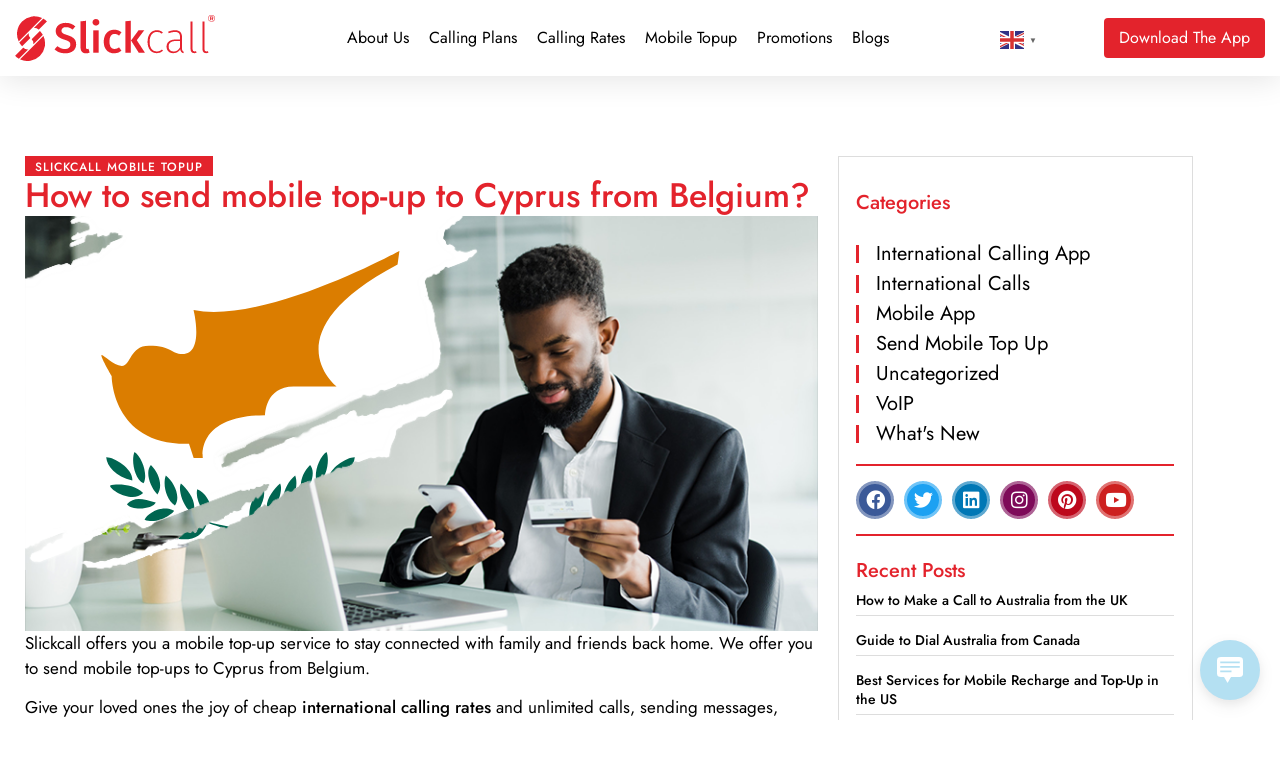

--- FILE ---
content_type: text/html; charset=UTF-8
request_url: https://slickcall.com/mobile-topup/?how-to-send-mobile-topup-to=Cyprus&from=Belgium
body_size: 20210
content:
            <style>
                .calling-guide-img img {
                    content: "";
                    background: url(https://purecatamphetamine.github.io/country-flag-icons/3x2/CY.svg);
                    background-color: #000000;
                    background-size: 67%;
                    background-repeat: no-repeat;
                    background-position: left -60px top;
                }
                
                @media (max-width: 767px) {
                    .page-id-3595.wd-header-overlap .page-title p {
                        font-size: 0 !important;
                    }
                    
                    .page-id-3595.wd-header-overlap .page-title {
                        padding-top: 0 !important;
                        min-height: 62px !important;
                        background: #e3232c !important;
                    }
                    #intCalls {
                        margin-top: 0 !important;
                        margin-bottom: 0 !important;
                    }
                }
            </style>
            <!doctype html>
<html lang="en-US" prefix="og: https://ogp.me/ns#">
<head>
	<meta charset="UTF-8">
	<meta name="viewport" content="width=device-width, initial-scale=1">
	<link rel="profile" href="https://gmpg.org/xfn/11">
	
<!-- Search Engine Optimization by Rank Math - https://rankmath.com/ -->
<title>Send Top-up to Cyprus mobile number from Belgium instantly</title>
<meta name="description" content="Slickcall allows you to Send Top-up to any Cyprus mobile number from Belgium instantly. Simple, quick, and safe. Top-up NOW!"/>
<meta name="robots" content="follow, index, max-snippet:-1, max-video-preview:-1, max-image-preview:large"/>
<link rel="canonical" href="https://slickcall.com/mobile-topup/?how-to-send-mobile-topup-to=Cyprus&from=Belgium" />
<meta property="og:locale" content="en_US" />
<meta property="og:type" content="article" />
<meta property="og:title" content="Send Top-up to Cyprus mobile number from Belgium instantly" />
<meta property="og:description" content="Slickcall allows you to Send Top-up to any Cyprus mobile number from Belgium instantly. Simple, quick, and safe. Top-up NOW!" />
<meta property="og:url" content="https://slickcall.com/mobile-topup/?how-to-send-mobile-topup-to=Cyprus&#038;from=Belgium" />
<meta property="og:site_name" content="Slickcall | Cheap International Calls and Unlimited Calling" />
<meta property="article:publisher" content="https://www.facebook.com/slickcall" />
<meta property="og:updated_time" content="2023-09-11T10:52:49+00:00" />
<meta property="og:image" content="https://slickcall.com/wp-content/uploads/2023/01/topup-mobile.webp" />
<meta property="og:image:secure_url" content="https://slickcall.com/wp-content/uploads/2023/01/topup-mobile.webp" />
<meta property="og:image:width" content="825" />
<meta property="og:image:height" content="432" />
<meta property="og:image:alt" content="A person is using Slickcall app in his office" />
<meta property="og:image:type" content="image/webp" />
<meta property="article:published_time" content="2023-01-19T06:20:50+00:00" />
<meta property="article:modified_time" content="2023-09-11T10:52:49+00:00" />
<meta name="twitter:card" content="summary_large_image" />
<meta name="twitter:title" content="Send Top-up to Cyprus mobile number from Belgium instantly" />
<meta name="twitter:description" content="Slickcall allows you to Send Top-up to any Cyprus mobile number from Belgium instantly. Simple, quick, and safe. Top-up NOW!" />
<meta name="twitter:site" content="@https://twitter.com/slickcall" />
<meta name="twitter:creator" content="@https://twitter.com/slickcall" />
<meta name="twitter:image" content="https://slickcall.com/wp-content/uploads/2023/01/topup-mobile.webp" />
<meta name="twitter:label1" content="Time to read" />
<meta name="twitter:data1" content="3 minutes" />
<script type="application/ld+json" class="rank-math-schema">{"@context":"https://schema.org","@graph":[{"@type":"Place","@id":"https://slickcall.com/#place","address":{"@type":"PostalAddress","streetAddress":"33 Wood Avenue South, Suite 600, Iselin, NJ, 08830 USA.","addressLocality":"Iselin","addressRegion":"NJ","postalCode":"08830","addressCountry":"USA"}},{"@type":["LocalBusiness","Organization"],"@id":"https://slickcall.com/#organization","name":"Slickcall","url":"https://slickcall.com","sameAs":["https://www.facebook.com/slickcall","https://twitter.com/https://twitter.com/slickcall"],"email":"info@slickcall.com","address":{"@type":"PostalAddress","streetAddress":"33 Wood Avenue South, Suite 600, Iselin, NJ, 08830 USA.","addressLocality":"Iselin","addressRegion":"NJ","postalCode":"08830","addressCountry":"USA"},"logo":{"@type":"ImageObject","@id":"https://slickcall.com/#logo","url":"https://slickcall.com/wp-content/uploads/2022/01/224140139_114458014252845_4890385568462198014_n-1.jpg","contentUrl":"https://slickcall.com/wp-content/uploads/2022/01/224140139_114458014252845_4890385568462198014_n-1.jpg","caption":"Slickcall | Cheap International Calls and Unlimited Calling","inLanguage":"en-US"},"priceRange":"$5,$10,$25,$50,$100","openingHours":["Monday,Tuesday,Wednesday,Thursday,Friday,Saturday 09:00-5:00"],"location":{"@id":"https://slickcall.com/#place"},"image":{"@id":"https://slickcall.com/#logo"},"telephone":"+1 (888) 3657381"},{"@type":"WebSite","@id":"https://slickcall.com/#website","url":"https://slickcall.com","name":"Slickcall | Cheap International Calls and Unlimited Calling","publisher":{"@id":"https://slickcall.com/#organization"},"inLanguage":"en-US"},{"@type":"ImageObject","@id":"https://slickcall.com/wp-content/uploads/2023/01/topup-mobile.webp","url":"https://slickcall.com/wp-content/uploads/2023/01/topup-mobile.webp","width":"200","height":"200","inLanguage":"en-US"},{"@type":"BreadcrumbList","@id":"https://slickcall.com/mobile-topup/?how-to-send-mobile-topup-to=Cyprus&amp;from=Belgium#breadcrumb","itemListElement":[{"@type":"ListItem","position":"1","item":{"@id":"https://slickcall.com","name":"Home"}},{"@type":"ListItem","position":"2","item":{"@id":"https://slickcall.com/mobile-topup/","name":"Mobile Topup"}}]},{"@type":"WebPage","@id":"https://slickcall.com/mobile-topup/?how-to-send-mobile-topup-to=Cyprus&amp;from=Belgium#webpage","url":"https://slickcall.com/mobile-topup/?how-to-send-mobile-topup-to=Cyprus&amp;from=Belgium","name":"Send Top-up to Cyprus mobile number from Belgium instantly","datePublished":"2023-01-19T06:20:50+00:00","dateModified":"2023-09-11T10:52:49+00:00","isPartOf":{"@id":"https://slickcall.com/#website"},"primaryImageOfPage":{"@id":"https://slickcall.com/wp-content/uploads/2023/01/topup-mobile.webp"},"inLanguage":"en-US","breadcrumb":{"@id":"https://slickcall.com/mobile-topup/?how-to-send-mobile-topup-to=Cyprus&amp;from=Belgium#breadcrumb"}},{"@type":"Person","@id":"https://slickcall.com/mobile-topup/?how-to-send-mobile-topup-to=Cyprus&amp;from=Belgium#author","name":"Slickcall","image":{"@type":"ImageObject","@id":"https://secure.gravatar.com/avatar/e4b48fbbb143238b38b4940efc4d4986d0b08cd87f8511fe73edbe906c611eb3?s=96&amp;d=mm&amp;r=g","url":"https://secure.gravatar.com/avatar/e4b48fbbb143238b38b4940efc4d4986d0b08cd87f8511fe73edbe906c611eb3?s=96&amp;d=mm&amp;r=g","caption":"Slickcall","inLanguage":"en-US"},"sameAs":["https://slickcall.com"],"worksFor":{"@id":"https://slickcall.com/#organization"}},{"@type":"Article","headline":"Send Top-up to Cyprus mobile number from Belgium instantly","keywords":"Mobile Topup","datePublished":"2023-01-19T06:20:50+00:00","dateModified":"2023-09-11T10:52:49+00:00","author":{"@id":"https://slickcall.com/mobile-topup/?how-to-send-mobile-topup-to=Cyprus&amp;from=Belgium#author","name":"Slickcall"},"publisher":{"@id":"https://slickcall.com/#organization"},"description":"Slickcall allows you to Send Top-up to any Cyprus mobile number from Belgium instantly. Simple, quick, and safe. Top-up NOW!","name":"Send Top-up to Cyprus mobile number from Belgium instantly","@id":"https://slickcall.com/mobile-topup/?how-to-send-mobile-topup-to=Cyprus&amp;from=Belgium#richSnippet","isPartOf":{"@id":"https://slickcall.com/mobile-topup/?how-to-send-mobile-topup-to=Cyprus&amp;from=Belgium#webpage"},"image":{"@id":"https://slickcall.com/wp-content/uploads/2023/01/topup-mobile.webp"},"inLanguage":"en-US","mainEntityOfPage":{"@id":"https://slickcall.com/mobile-topup/?how-to-send-mobile-topup-to=Cyprus&amp;from=Belgium#webpage"}}]}</script>
<!-- /Rank Math WordPress SEO plugin -->

<link rel="alternate" type="application/rss+xml" title="Slickcall | Cheap International Calls and Unlimited Calling &raquo; Feed" href="https://slickcall.com/feed/" />
<link rel="alternate" type="application/rss+xml" title="Slickcall | Cheap International Calls and Unlimited Calling &raquo; Comments Feed" href="https://slickcall.com/comments/feed/" />
<link rel="alternate" title="oEmbed (JSON)" type="application/json+oembed" href="https://slickcall.com/wp-json/oembed/1.0/embed?url=https%3A%2F%2Fslickcall.com%2Fmobile-topup%2F" />
<link rel="alternate" title="oEmbed (XML)" type="text/xml+oembed" href="https://slickcall.com/wp-json/oembed/1.0/embed?url=https%3A%2F%2Fslickcall.com%2Fmobile-topup%2F&#038;format=xml" />
		<!-- This site uses the Google Analytics by MonsterInsights plugin v9.11.1 - Using Analytics tracking - https://www.monsterinsights.com/ -->
							<script src="//www.googletagmanager.com/gtag/js?id=G-4FWCJJDRZS"  data-cfasync="false" data-wpfc-render="false" async></script>
			<script data-cfasync="false" data-wpfc-render="false">
				var mi_version = '9.11.1';
				var mi_track_user = true;
				var mi_no_track_reason = '';
								var MonsterInsightsDefaultLocations = {"page_location":"https:\/\/slickcall.com\/mobile-topup\/?how-to-send-mobile-topup-to=Cyprus&from=Belgium"};
								if ( typeof MonsterInsightsPrivacyGuardFilter === 'function' ) {
					var MonsterInsightsLocations = (typeof MonsterInsightsExcludeQuery === 'object') ? MonsterInsightsPrivacyGuardFilter( MonsterInsightsExcludeQuery ) : MonsterInsightsPrivacyGuardFilter( MonsterInsightsDefaultLocations );
				} else {
					var MonsterInsightsLocations = (typeof MonsterInsightsExcludeQuery === 'object') ? MonsterInsightsExcludeQuery : MonsterInsightsDefaultLocations;
				}

								var disableStrs = [
										'ga-disable-G-4FWCJJDRZS',
									];

				/* Function to detect opted out users */
				function __gtagTrackerIsOptedOut() {
					for (var index = 0; index < disableStrs.length; index++) {
						if (document.cookie.indexOf(disableStrs[index] + '=true') > -1) {
							return true;
						}
					}

					return false;
				}

				/* Disable tracking if the opt-out cookie exists. */
				if (__gtagTrackerIsOptedOut()) {
					for (var index = 0; index < disableStrs.length; index++) {
						window[disableStrs[index]] = true;
					}
				}

				/* Opt-out function */
				function __gtagTrackerOptout() {
					for (var index = 0; index < disableStrs.length; index++) {
						document.cookie = disableStrs[index] + '=true; expires=Thu, 31 Dec 2099 23:59:59 UTC; path=/';
						window[disableStrs[index]] = true;
					}
				}

				if ('undefined' === typeof gaOptout) {
					function gaOptout() {
						__gtagTrackerOptout();
					}
				}
								window.dataLayer = window.dataLayer || [];

				window.MonsterInsightsDualTracker = {
					helpers: {},
					trackers: {},
				};
				if (mi_track_user) {
					function __gtagDataLayer() {
						dataLayer.push(arguments);
					}

					function __gtagTracker(type, name, parameters) {
						if (!parameters) {
							parameters = {};
						}

						if (parameters.send_to) {
							__gtagDataLayer.apply(null, arguments);
							return;
						}

						if (type === 'event') {
														parameters.send_to = monsterinsights_frontend.v4_id;
							var hookName = name;
							if (typeof parameters['event_category'] !== 'undefined') {
								hookName = parameters['event_category'] + ':' + name;
							}

							if (typeof MonsterInsightsDualTracker.trackers[hookName] !== 'undefined') {
								MonsterInsightsDualTracker.trackers[hookName](parameters);
							} else {
								__gtagDataLayer('event', name, parameters);
							}
							
						} else {
							__gtagDataLayer.apply(null, arguments);
						}
					}

					__gtagTracker('js', new Date());
					__gtagTracker('set', {
						'developer_id.dZGIzZG': true,
											});
					if ( MonsterInsightsLocations.page_location ) {
						__gtagTracker('set', MonsterInsightsLocations);
					}
										__gtagTracker('config', 'G-4FWCJJDRZS', {"forceSSL":"true","link_attribution":"true"} );
										window.gtag = __gtagTracker;										(function () {
						/* https://developers.google.com/analytics/devguides/collection/analyticsjs/ */
						/* ga and __gaTracker compatibility shim. */
						var noopfn = function () {
							return null;
						};
						var newtracker = function () {
							return new Tracker();
						};
						var Tracker = function () {
							return null;
						};
						var p = Tracker.prototype;
						p.get = noopfn;
						p.set = noopfn;
						p.send = function () {
							var args = Array.prototype.slice.call(arguments);
							args.unshift('send');
							__gaTracker.apply(null, args);
						};
						var __gaTracker = function () {
							var len = arguments.length;
							if (len === 0) {
								return;
							}
							var f = arguments[len - 1];
							if (typeof f !== 'object' || f === null || typeof f.hitCallback !== 'function') {
								if ('send' === arguments[0]) {
									var hitConverted, hitObject = false, action;
									if ('event' === arguments[1]) {
										if ('undefined' !== typeof arguments[3]) {
											hitObject = {
												'eventAction': arguments[3],
												'eventCategory': arguments[2],
												'eventLabel': arguments[4],
												'value': arguments[5] ? arguments[5] : 1,
											}
										}
									}
									if ('pageview' === arguments[1]) {
										if ('undefined' !== typeof arguments[2]) {
											hitObject = {
												'eventAction': 'page_view',
												'page_path': arguments[2],
											}
										}
									}
									if (typeof arguments[2] === 'object') {
										hitObject = arguments[2];
									}
									if (typeof arguments[5] === 'object') {
										Object.assign(hitObject, arguments[5]);
									}
									if ('undefined' !== typeof arguments[1].hitType) {
										hitObject = arguments[1];
										if ('pageview' === hitObject.hitType) {
											hitObject.eventAction = 'page_view';
										}
									}
									if (hitObject) {
										action = 'timing' === arguments[1].hitType ? 'timing_complete' : hitObject.eventAction;
										hitConverted = mapArgs(hitObject);
										__gtagTracker('event', action, hitConverted);
									}
								}
								return;
							}

							function mapArgs(args) {
								var arg, hit = {};
								var gaMap = {
									'eventCategory': 'event_category',
									'eventAction': 'event_action',
									'eventLabel': 'event_label',
									'eventValue': 'event_value',
									'nonInteraction': 'non_interaction',
									'timingCategory': 'event_category',
									'timingVar': 'name',
									'timingValue': 'value',
									'timingLabel': 'event_label',
									'page': 'page_path',
									'location': 'page_location',
									'title': 'page_title',
									'referrer' : 'page_referrer',
								};
								for (arg in args) {
																		if (!(!args.hasOwnProperty(arg) || !gaMap.hasOwnProperty(arg))) {
										hit[gaMap[arg]] = args[arg];
									} else {
										hit[arg] = args[arg];
									}
								}
								return hit;
							}

							try {
								f.hitCallback();
							} catch (ex) {
							}
						};
						__gaTracker.create = newtracker;
						__gaTracker.getByName = newtracker;
						__gaTracker.getAll = function () {
							return [];
						};
						__gaTracker.remove = noopfn;
						__gaTracker.loaded = true;
						window['__gaTracker'] = __gaTracker;
					})();
									} else {
										console.log("");
					(function () {
						function __gtagTracker() {
							return null;
						}

						window['__gtagTracker'] = __gtagTracker;
						window['gtag'] = __gtagTracker;
					})();
									}
			</script>
							<!-- / Google Analytics by MonsterInsights -->
		<style id='wp-img-auto-sizes-contain-inline-css'>
img:is([sizes=auto i],[sizes^="auto," i]){contain-intrinsic-size:3000px 1500px}
/*# sourceURL=wp-img-auto-sizes-contain-inline-css */
</style>
<style id='wp-emoji-styles-inline-css'>

	img.wp-smiley, img.emoji {
		display: inline !important;
		border: none !important;
		box-shadow: none !important;
		height: 1em !important;
		width: 1em !important;
		margin: 0 0.07em !important;
		vertical-align: -0.1em !important;
		background: none !important;
		padding: 0 !important;
	}
/*# sourceURL=wp-emoji-styles-inline-css */
</style>
<link rel='stylesheet' id='wp-live-chat-support-css' href='https://slickcall.com/wp-content/plugins/wp-live-chat-support/public/css/wplc-plugin-public.css' media='all' />
<link rel='stylesheet' id='hello-elementor-css' href='https://slickcall.com/wp-content/themes/hello-elementor/assets/css/reset.css' media='all' />
<link rel='stylesheet' id='hello-elementor-theme-style-css' href='https://slickcall.com/wp-content/themes/hello-elementor/assets/css/theme.css' media='all' />
<link rel='stylesheet' id='hello-elementor-header-footer-css' href='https://slickcall.com/wp-content/themes/hello-elementor/assets/css/header-footer.css' media='all' />
<link rel='stylesheet' id='elementor-frontend-css' href='https://slickcall.com/wp-content/plugins/elementor/assets/css/frontend.min.css' media='all' />
<link rel='stylesheet' id='widget-image-css' href='https://slickcall.com/wp-content/plugins/elementor/assets/css/widget-image.min.css' media='all' />
<link rel='stylesheet' id='widget-nav-menu-css' href='https://slickcall.com/wp-content/plugins/elementor-pro/assets/css/widget-nav-menu.min.css' media='all' />
<link rel='stylesheet' id='e-sticky-css' href='https://slickcall.com/wp-content/plugins/elementor-pro/assets/css/modules/sticky.min.css' media='all' />
<link rel='stylesheet' id='widget-icon-list-css' href='https://slickcall.com/wp-content/plugins/elementor/assets/css/widget-icon-list.min.css' media='all' />
<link rel='stylesheet' id='widget-heading-css' href='https://slickcall.com/wp-content/plugins/elementor/assets/css/widget-heading.min.css' media='all' />
<link rel='stylesheet' id='widget-form-css' href='https://slickcall.com/wp-content/plugins/elementor-pro/assets/css/widget-form.min.css' media='all' />
<link rel='stylesheet' id='widget-social-icons-css' href='https://slickcall.com/wp-content/plugins/elementor/assets/css/widget-social-icons.min.css' media='all' />
<link rel='stylesheet' id='e-apple-webkit-css' href='https://slickcall.com/wp-content/plugins/elementor/assets/css/conditionals/apple-webkit.min.css' media='all' />
<link rel='stylesheet' id='elementor-icons-css' href='https://slickcall.com/wp-content/plugins/elementor/assets/lib/eicons/css/elementor-icons.min.css' media='all' />
<link rel='stylesheet' id='elementor-post-5077-css' href='https://slickcall.com/wp-content/uploads/elementor/css/post-5077.css' media='all' />
<link rel='stylesheet' id='elementor-post-3928-css' href='https://slickcall.com/wp-content/uploads/elementor/css/post-3928.css' media='all' />
<link rel='stylesheet' id='elementor-post-6106-css' href='https://slickcall.com/wp-content/uploads/elementor/css/post-6106.css' media='all' />
<link rel='stylesheet' id='elementor-post-5706-css' href='https://slickcall.com/wp-content/uploads/elementor/css/post-5706.css' media='all' />
<link rel='stylesheet' id='chld_thm_cfg_child-css' href='https://slickcall.com/wp-content/themes/slickcall-child/style.css' media='all' />
<link rel='stylesheet' id='elementor-gf-local-jost-css' href='https://slickcall.com/wp-content/uploads/elementor/google-fonts/css/jost.css' media='all' />
<link rel='stylesheet' id='elementor-gf-local-montserrat-css' href='https://slickcall.com/wp-content/uploads/elementor/google-fonts/css/montserrat.css' media='all' />
<link rel='stylesheet' id='elementor-icons-shared-0-css' href='https://slickcall.com/wp-content/plugins/elementor/assets/lib/font-awesome/css/fontawesome.min.css' media='all' />
<link rel='stylesheet' id='elementor-icons-fa-solid-css' href='https://slickcall.com/wp-content/plugins/elementor/assets/lib/font-awesome/css/solid.min.css' media='all' />
<link rel='stylesheet' id='elementor-icons-fa-brands-css' href='https://slickcall.com/wp-content/plugins/elementor/assets/lib/font-awesome/css/brands.min.css' media='all' />
<script src="https://slickcall.com/wp-content/plugins/google-analytics-for-wordpress/assets/js/frontend-gtag.min.js" id="monsterinsights-frontend-script-js" async data-wp-strategy="async"></script>
<script data-cfasync="false" data-wpfc-render="false" id='monsterinsights-frontend-script-js-extra'>var monsterinsights_frontend = {"js_events_tracking":"true","download_extensions":"doc,pdf,ppt,zip,xls,docx,pptx,xlsx","inbound_paths":"[{\"path\":\"\\\/go\\\/\",\"label\":\"affiliate\"},{\"path\":\"\\\/recommend\\\/\",\"label\":\"affiliate\"}]","home_url":"https:\/\/slickcall.com","hash_tracking":"false","v4_id":"G-4FWCJJDRZS"};</script>
<script src="https://slickcall.com/wp-includes/js/jquery/jquery.min.js" id="jquery-core-js"></script>
<script src="https://slickcall.com/wp-includes/js/jquery/jquery-migrate.min.js" id="jquery-migrate-js"></script>
<link rel="https://api.w.org/" href="https://slickcall.com/wp-json/" /><link rel="alternate" title="JSON" type="application/json" href="https://slickcall.com/wp-json/wp/v2/pages/3928" /><link rel="EditURI" type="application/rsd+xml" title="RSD" href="https://slickcall.com/xmlrpc.php?rsd" />

<link rel='shortlink' href='https://slickcall.com/?p=3928' />
<script>
  const params = new URLSearchParams(window.location.search);
  if (
    params.get("how-to-call") === "Canada" &&
    params.get("from") === "Brazil"
  ) {
    window.location.href = "https://slick.net/blogs/how-to-call-canada-from-brazil/";
  }
</script>    <!-- Yandex.Metrika counter -->
    <script type="text/javascript" >
       (function(m,e,t,r,i,k,a){m[i]=m[i]||function(){(m[i].a=m[i].a||[]).push(arguments)};
       m[i].l=1*new Date();
       for (var j = 0; j < document.scripts.length; j++) {if (document.scripts[j].src === r) { return; }}
       k=e.createElement(t),a=e.getElementsByTagName(t)[0],k.async=1,k.src=r,a.parentNode.insertBefore(k,a)})
       (window, document, "script", "https://mc.yandex.ru/metrika/tag.js", "ym");
    
       ym(96942374, "init", {
            clickmap:true,
            trackLinks:true,
            accurateTrackBounce:true,
            webvisor:true
       });
    </script>
    <!--<noscript><div><img src="https://mc.yandex.ru/watch/96942374" style="position:absolute; left:-9999px;" alt="" /></div></noscript>-->
    <!-- /Yandex.Metrika counter -->
    
    <meta name="facebook-domain-verification" content="o7ymqq6xs1jnyywn3twi3ag6umurev" />
    <meta name="google-site-verification" content="iLgaWCrR-pJywva4UfbNDlwCc8PWZokOPw_ym0WKp4Y" />
<meta name="msvalidate.01" content="44E4FF0C4F69E7D19D41367C3F1F5ADC" /><meta name="generator" content="Elementor 3.34.2; features: additional_custom_breakpoints; settings: css_print_method-external, google_font-enabled, font_display-swap">
			<style>
				.e-con.e-parent:nth-of-type(n+4):not(.e-lazyloaded):not(.e-no-lazyload),
				.e-con.e-parent:nth-of-type(n+4):not(.e-lazyloaded):not(.e-no-lazyload) * {
					background-image: none !important;
				}
				@media screen and (max-height: 1024px) {
					.e-con.e-parent:nth-of-type(n+3):not(.e-lazyloaded):not(.e-no-lazyload),
					.e-con.e-parent:nth-of-type(n+3):not(.e-lazyloaded):not(.e-no-lazyload) * {
						background-image: none !important;
					}
				}
				@media screen and (max-height: 640px) {
					.e-con.e-parent:nth-of-type(n+2):not(.e-lazyloaded):not(.e-no-lazyload),
					.e-con.e-parent:nth-of-type(n+2):not(.e-lazyloaded):not(.e-no-lazyload) * {
						background-image: none !important;
					}
				}
			</style>
			<link rel="icon" href="https://slickcall.com/wp-content/uploads/2022/11/elementor/thumbs/faicon.svg" sizes="32x32" />
<link rel="icon" href="https://slickcall.com/wp-content/uploads/2022/11/faicon.svg" sizes="192x192" />
<link rel="apple-touch-icon" href="https://slickcall.com/wp-content/uploads/2022/11/faicon.svg" />
<meta name="msapplication-TileImage" content="https://slickcall.com/wp-content/uploads/2022/11/faicon.svg" />
</head>
<body class="wp-singular page-template page-template-elementor_header_footer page page-id-3928 wp-embed-responsive wp-theme-hello-elementor wp-child-theme-slickcall-child hello-elementor-default elementor-default elementor-template-full-width elementor-kit-5077 elementor-page elementor-page-3928">


<a class="skip-link screen-reader-text" href="#content">Skip to content</a>

		<header data-elementor-type="header" data-elementor-id="6106" class="elementor elementor-6106 elementor-location-header" data-elementor-post-type="elementor_library">
			<div class="elementor-element elementor-element-1d73791 e-con-full elementor-hidden-tablet elementor-hidden-mobile e-flex e-con e-parent" data-id="1d73791" data-element_type="container" data-settings="{&quot;sticky&quot;:&quot;top&quot;,&quot;sticky_on&quot;:[&quot;desktop&quot;,&quot;tablet&quot;,&quot;mobile&quot;],&quot;sticky_offset&quot;:0,&quot;sticky_effects_offset&quot;:0,&quot;sticky_anchor_link_offset&quot;:0}">
		<div class="elementor-element elementor-element-857a7e0 e-flex e-con-boxed e-con e-child" data-id="857a7e0" data-element_type="container" data-settings="{&quot;background_background&quot;:&quot;classic&quot;}">
					<div class="e-con-inner">
				<div class="elementor-element elementor-element-f4610ed site_logo elementor-widget elementor-widget-image" data-id="f4610ed" data-element_type="widget" data-widget_type="image.default">
				<div class="elementor-widget-container">
																<a href="https://slickcall.com">
							<img fetchpriority="high" width="1015" height="233" src="https://slickcall.com/wp-content/uploads/2022/11/slick-red.svg" class="attachment-full size-full wp-image-3309" alt="The stylish red logo of Slickcall, a cheap international calling app" />								</a>
															</div>
				</div>
				<div class="elementor-element elementor-element-7a51901 elementor-nav-menu__align-start elementor-nav-menu--stretch elementor-nav-menu__text-align-center elementor-nav-menu--dropdown-tablet elementor-nav-menu--toggle elementor-nav-menu--burger elementor-widget elementor-widget-nav-menu" data-id="7a51901" data-element_type="widget" data-settings="{&quot;full_width&quot;:&quot;stretch&quot;,&quot;layout&quot;:&quot;horizontal&quot;,&quot;submenu_icon&quot;:{&quot;value&quot;:&quot;&lt;i class=\&quot;fas fa-caret-down\&quot; aria-hidden=\&quot;true\&quot;&gt;&lt;\/i&gt;&quot;,&quot;library&quot;:&quot;fa-solid&quot;},&quot;toggle&quot;:&quot;burger&quot;}" data-widget_type="nav-menu.default">
				<div class="elementor-widget-container">
								<nav aria-label="Menu" class="elementor-nav-menu--main elementor-nav-menu__container elementor-nav-menu--layout-horizontal e--pointer-underline e--animation-fade">
				<ul id="menu-1-7a51901" class="elementor-nav-menu"><li class="menu-item menu-item-type-post_type menu-item-object-page menu-item-256"><a href="https://slickcall.com/about-us/" class="elementor-item">About Us</a></li>
<li class="menu-item menu-item-type-post_type menu-item-object-page menu-item-7697"><a href="https://slickcall.com/search-international-calling-plans/" class="elementor-item">Calling Plans</a></li>
<li class="menu-item menu-item-type-post_type menu-item-object-page menu-item-3897"><a href="https://slickcall.com/international-calling-rates/" class="elementor-item">Calling Rates</a></li>
<li class="menu-item menu-item-type-post_type menu-item-object-page menu-item-3925"><a href="https://slickcall.com/slickcall-mobile-topup/" class="elementor-item">Mobile Topup</a></li>
<li class="menu-item menu-item-type-post_type menu-item-object-page menu-item-9228"><a href="https://slickcall.com/promotions/" class="elementor-item">Promotions</a></li>
<li class="menu-item menu-item-type-post_type menu-item-object-page menu-item-277"><a href="https://slickcall.com/blogs/" class="elementor-item">Blogs</a></li>
<li class="download-link menu-item menu-item-type-post_type menu-item-object-page menu-item-7219"><a href="https://slickcall.com/download/" class="elementor-item">Download</a></li>
</ul>			</nav>
					<div class="elementor-menu-toggle" role="button" tabindex="0" aria-label="Menu Toggle" aria-expanded="false">
			<i aria-hidden="true" role="presentation" class="elementor-menu-toggle__icon--open eicon-menu-bar"></i><i aria-hidden="true" role="presentation" class="elementor-menu-toggle__icon--close eicon-close"></i>		</div>
					<nav class="elementor-nav-menu--dropdown elementor-nav-menu__container" aria-hidden="true">
				<ul id="menu-2-7a51901" class="elementor-nav-menu"><li class="menu-item menu-item-type-post_type menu-item-object-page menu-item-256"><a href="https://slickcall.com/about-us/" class="elementor-item" tabindex="-1">About Us</a></li>
<li class="menu-item menu-item-type-post_type menu-item-object-page menu-item-7697"><a href="https://slickcall.com/search-international-calling-plans/" class="elementor-item" tabindex="-1">Calling Plans</a></li>
<li class="menu-item menu-item-type-post_type menu-item-object-page menu-item-3897"><a href="https://slickcall.com/international-calling-rates/" class="elementor-item" tabindex="-1">Calling Rates</a></li>
<li class="menu-item menu-item-type-post_type menu-item-object-page menu-item-3925"><a href="https://slickcall.com/slickcall-mobile-topup/" class="elementor-item" tabindex="-1">Mobile Topup</a></li>
<li class="menu-item menu-item-type-post_type menu-item-object-page menu-item-9228"><a href="https://slickcall.com/promotions/" class="elementor-item" tabindex="-1">Promotions</a></li>
<li class="menu-item menu-item-type-post_type menu-item-object-page menu-item-277"><a href="https://slickcall.com/blogs/" class="elementor-item" tabindex="-1">Blogs</a></li>
<li class="download-link menu-item menu-item-type-post_type menu-item-object-page menu-item-7219"><a href="https://slickcall.com/download/" class="elementor-item" tabindex="-1">Download</a></li>
</ul>			</nav>
						</div>
				</div>
				<div class="elementor-element elementor-element-4385c91 elementor-widget__width-auto elementor-widget elementor-widget-text-editor" data-id="4385c91" data-element_type="widget" data-widget_type="text-editor.default">
				<div class="elementor-widget-container">
									<div class="gtranslate_wrapper" id="gt-wrapper-28872801"></div>								</div>
				</div>
				<div class="elementor-element elementor-element-b736047 elementor-align-right elementor-hidden-phone elementor-widget__width-auto elementor-widget elementor-widget-button" data-id="b736047" data-element_type="widget" data-widget_type="button.default">
				<div class="elementor-widget-container">
									<div class="elementor-button-wrapper">
					<a class="elementor-button elementor-button-link elementor-size-sm" href="https://app.adjust.com/1e5csrsd?&#038;campaign=app_download_header-footer&#038;adgroup=cta_footer&#038;creative=home_page">
						<span class="elementor-button-content-wrapper">
						<span class="elementor-button-icon">
							</span>
									<span class="elementor-button-text">Download The App</span>
					</span>
					</a>
				</div>
								</div>
				</div>
					</div>
				</div>
				</div>
		<header class="elementor-element elementor-element-f4887b9 elementor-hidden-desktop e-flex e-con-boxed e-con e-parent" data-id="f4887b9" data-element_type="container" data-settings="{&quot;background_background&quot;:&quot;classic&quot;,&quot;sticky&quot;:&quot;top&quot;,&quot;sticky_on&quot;:[&quot;desktop&quot;,&quot;tablet&quot;,&quot;mobile&quot;],&quot;sticky_offset&quot;:0,&quot;sticky_effects_offset&quot;:0,&quot;sticky_anchor_link_offset&quot;:0}">
					<div class="e-con-inner">
		<div class="elementor-element elementor-element-30accaa e-con-full e-flex e-con e-child" data-id="30accaa" data-element_type="container">
				<div class="elementor-element elementor-element-f63ca8e elementor-nav-menu--stretch elementor-nav-menu__align-justify elementor-nav-menu--dropdown-tablet elementor-nav-menu__text-align-aside elementor-nav-menu--toggle elementor-nav-menu--burger elementor-widget elementor-widget-nav-menu" data-id="f63ca8e" data-element_type="widget" data-settings="{&quot;full_width&quot;:&quot;stretch&quot;,&quot;layout&quot;:&quot;vertical&quot;,&quot;submenu_icon&quot;:{&quot;value&quot;:&quot;&lt;i class=\&quot;fas fa-caret-down\&quot; aria-hidden=\&quot;true\&quot;&gt;&lt;\/i&gt;&quot;,&quot;library&quot;:&quot;fa-solid&quot;},&quot;toggle&quot;:&quot;burger&quot;}" data-widget_type="nav-menu.default">
				<div class="elementor-widget-container">
								<nav aria-label="Menu" class="elementor-nav-menu--main elementor-nav-menu__container elementor-nav-menu--layout-vertical e--pointer-underline e--animation-fade">
				<ul id="menu-1-f63ca8e" class="elementor-nav-menu sm-vertical"><li class="menu-item menu-item-type-post_type menu-item-object-page menu-item-256"><a href="https://slickcall.com/about-us/" class="elementor-item">About Us</a></li>
<li class="menu-item menu-item-type-post_type menu-item-object-page menu-item-7697"><a href="https://slickcall.com/search-international-calling-plans/" class="elementor-item">Calling Plans</a></li>
<li class="menu-item menu-item-type-post_type menu-item-object-page menu-item-3897"><a href="https://slickcall.com/international-calling-rates/" class="elementor-item">Calling Rates</a></li>
<li class="menu-item menu-item-type-post_type menu-item-object-page menu-item-3925"><a href="https://slickcall.com/slickcall-mobile-topup/" class="elementor-item">Mobile Topup</a></li>
<li class="menu-item menu-item-type-post_type menu-item-object-page menu-item-9228"><a href="https://slickcall.com/promotions/" class="elementor-item">Promotions</a></li>
<li class="menu-item menu-item-type-post_type menu-item-object-page menu-item-277"><a href="https://slickcall.com/blogs/" class="elementor-item">Blogs</a></li>
<li class="download-link menu-item menu-item-type-post_type menu-item-object-page menu-item-7219"><a href="https://slickcall.com/download/" class="elementor-item">Download</a></li>
</ul>			</nav>
					<div class="elementor-menu-toggle" role="button" tabindex="0" aria-label="Menu Toggle" aria-expanded="false">
			<i aria-hidden="true" role="presentation" class="elementor-menu-toggle__icon--open eicon-menu-bar"></i><i aria-hidden="true" role="presentation" class="elementor-menu-toggle__icon--close eicon-close"></i>		</div>
					<nav class="elementor-nav-menu--dropdown elementor-nav-menu__container" aria-hidden="true">
				<ul id="menu-2-f63ca8e" class="elementor-nav-menu sm-vertical"><li class="menu-item menu-item-type-post_type menu-item-object-page menu-item-256"><a href="https://slickcall.com/about-us/" class="elementor-item" tabindex="-1">About Us</a></li>
<li class="menu-item menu-item-type-post_type menu-item-object-page menu-item-7697"><a href="https://slickcall.com/search-international-calling-plans/" class="elementor-item" tabindex="-1">Calling Plans</a></li>
<li class="menu-item menu-item-type-post_type menu-item-object-page menu-item-3897"><a href="https://slickcall.com/international-calling-rates/" class="elementor-item" tabindex="-1">Calling Rates</a></li>
<li class="menu-item menu-item-type-post_type menu-item-object-page menu-item-3925"><a href="https://slickcall.com/slickcall-mobile-topup/" class="elementor-item" tabindex="-1">Mobile Topup</a></li>
<li class="menu-item menu-item-type-post_type menu-item-object-page menu-item-9228"><a href="https://slickcall.com/promotions/" class="elementor-item" tabindex="-1">Promotions</a></li>
<li class="menu-item menu-item-type-post_type menu-item-object-page menu-item-277"><a href="https://slickcall.com/blogs/" class="elementor-item" tabindex="-1">Blogs</a></li>
<li class="download-link menu-item menu-item-type-post_type menu-item-object-page menu-item-7219"><a href="https://slickcall.com/download/" class="elementor-item" tabindex="-1">Download</a></li>
</ul>			</nav>
						</div>
				</div>
				</div>
		<div class="elementor-element elementor-element-133d03d e-con-full e-flex e-con e-child" data-id="133d03d" data-element_type="container">
				<div class="elementor-element elementor-element-2a286b9 site_logo elementor-widget elementor-widget-image" data-id="2a286b9" data-element_type="widget" data-widget_type="image.default">
				<div class="elementor-widget-container">
																<a href="https://slickcall.com">
							<img fetchpriority="high" width="1015" height="233" src="https://slickcall.com/wp-content/uploads/2022/11/slick-red.svg" class="attachment-full size-full wp-image-3309" alt="The stylish red logo of Slickcall, a cheap international calling app" />								</a>
															</div>
				</div>
				</div>
		<div class="elementor-element elementor-element-d074f1d e-con-full e-flex e-con e-child" data-id="d074f1d" data-element_type="container">
				<div class="elementor-element elementor-element-b021c89 elementor-widget elementor-widget-text-editor" data-id="b021c89" data-element_type="widget" data-widget_type="text-editor.default">
				<div class="elementor-widget-container">
									<div class="gtranslate_wrapper" id="gt-wrapper-71681271"></div>								</div>
				</div>
				</div>
					</div>
				</header>
				</header>
				<div data-elementor-type="wp-page" data-elementor-id="3928" class="elementor elementor-3928" data-elementor-post-type="page">
				<div class="elementor-element elementor-element-e1f193d e-flex e-con-boxed e-con e-parent" data-id="e1f193d" data-element_type="container">
					<div class="e-con-inner">
		<div class="elementor-element elementor-element-603a654 e-con-full e-flex e-con e-child" data-id="603a654" data-element_type="container">
				<div class="elementor-element elementor-element-38ae4d1 elementor-widget elementor-widget-heading" data-id="38ae4d1" data-element_type="widget" data-widget_type="heading.default">
				<div class="elementor-widget-container">
					<p class="elementor-heading-title elementor-size-default">SLICKCALL MOBILE TOPUP
</p>				</div>
				</div>
				<div class="elementor-element elementor-element-ad56758 elementor-widget elementor-widget-heading" data-id="ad56758" data-element_type="widget" data-widget_type="heading.default">
				<div class="elementor-widget-container">
					<h1 class="elementor-heading-title elementor-size-default">How to send mobile top-up to Cyprus from Belgium?</h1>				</div>
				</div>
				<div class="elementor-element elementor-element-f4d00a1 calling-guide-img elementor-widget elementor-widget-image" data-id="f4d00a1" data-element_type="widget" data-widget_type="image.default">
				<div class="elementor-widget-container">
															<img decoding="async" width="825" height="432" src="https://slickcall.com/wp-content/uploads/2023/01/topup-mobile.webp" class="attachment-full size-full wp-image-3957" alt="A person is using Slickcall app in his office" srcset="https://slickcall.com/wp-content/uploads/2023/01/topup-mobile.webp 825w, https://slickcall.com/wp-content/uploads/2023/01/topup-mobile-300x157.webp 300w, https://slickcall.com/wp-content/uploads/2023/01/topup-mobile-768x402.webp 768w" sizes="(max-width: 825px) 100vw, 825px" title="Mobile Topup 1">															</div>
				</div>
				<div class="elementor-element elementor-element-7f719dd elementor-widget elementor-widget-text-editor" data-id="7f719dd" data-element_type="widget" data-widget_type="text-editor.default">
				<div class="elementor-widget-container">
									<p><a href="/">Slickcall</a> offers you a mobile top-up service to stay connected with family and friends back home. We offer you to send mobile top-ups to Cyprus from Belgium.</p><p>Give your loved ones the joy of cheap <strong><a href="https://slickcall.com/international-calling-rates/">international calling rates</a></strong> and unlimited calls, sending messages, surfing the web, or many other options offered by their local carriers.</p>								</div>
				</div>
				<div class="elementor-element elementor-element-8543e10 elementor-widget elementor-widget-heading" data-id="8543e10" data-element_type="widget" data-widget_type="heading.default">
				<div class="elementor-widget-container">
					<h2 class="elementor-heading-title elementor-size-default">1. How do you send mobile top-ups using Slickcall?</h2>				</div>
				</div>
				<div class="elementor-element elementor-element-a1d80e8 elementor-widget elementor-widget-text-editor" data-id="a1d80e8" data-element_type="widget" data-widget_type="text-editor.default">
				<div class="elementor-widget-container">
									<p>Here are the steps to follow;</p><ul><li>Download the Slickcall app.</li><li>Register your number.</li><li>Go to “Account”.</li><li>Press “Send Top-Up”.</li><li>Select the number.</li><li>Select the desired package.</li><li>Pay with a wallet or credit card.</li></ul>								</div>
				</div>
				<div class="elementor-element elementor-element-255f582 elementor-widget elementor-widget-text-editor" data-id="255f582" data-element_type="widget" data-widget_type="text-editor.default">
				<div class="elementor-widget-container">
									<div class="blogBox"><p class="boxTitle">Information</p><p>An SMS will be sent to the recipient’s phone number to notify them about mobile top-up receiving.</p></div><style>
        .blogBox p:last-child {
            margin: 0;
        }
        .blogBox {
            background: #9ed0ff;
            border: 2px solid #8bbceb;
            padding: 2% 3%;
            font-size: 18px;
            font-weight: 400;
            margin-bottom: 10px;
        }
        .blogBox strong {
            font-weight: 400 !important;
        }
        .entry-content .blogBox .boxTitle {
            font-size: 26px;
            font-weight: 500;
            margin-bottom: 5px;
            color: #000000 !important;
        }
        .blogBox p {
            line-height: 1.3;
        }
        @media (max-width: 767px) {
            .blogBox .boxTitle {
                font-size: 22px;
            }
        }
        </style>								</div>
				</div>
				<div class="elementor-element elementor-element-d9eae9f elementor-widget elementor-widget-heading" data-id="d9eae9f" data-element_type="widget" data-widget_type="heading.default">
				<div class="elementor-widget-container">
					<h2 class="elementor-heading-title elementor-size-default">2. Why you should send mobile top-ups with Slickcall?</h2>				</div>
				</div>
				<div class="elementor-element elementor-element-3cf4484 elementor-widget elementor-widget-text-editor" data-id="3cf4484" data-element_type="widget" data-widget_type="text-editor.default">
				<div class="elementor-widget-container">
									<p>Here are the reasons why you should send mobile top-ups with Slickcall;</p><ul><li><strong>Fast and quick<br /></strong>Topping up with Slickcall is fast, quick, and immediate. You can complete the required operations in a few steps and send top-ups to Cyprus from Belgium.</li></ul><ul><li><strong>Safe and secure<br /></strong>Sending mobile top-ups through us is a secure and safe way. Your data information is safe and protected by a data encryption system.</li></ul><ul><li><strong>No hidden fees<br /></strong>When you send mobile top-ups you will see the exact amount recipient will receive and the amount being deducted. No hidden charges!</li><li><strong>Recipient doesn’t need Slickcall<br /></strong>It is not compulsory for the recipient to have a Slickcall account to receive mobile top-ups.</li></ul>								</div>
				</div>
				<div class="elementor-element elementor-element-4c443e0 elementor-widget elementor-widget-heading" data-id="4c443e0" data-element_type="widget" data-widget_type="heading.default">
				<div class="elementor-widget-container">
					<h2 class="elementor-heading-title elementor-size-default">3. Tips for sending mobile top-ups.</h2>				</div>
				</div>
				<div class="elementor-element elementor-element-1766a63 elementor-widget elementor-widget-text-editor" data-id="1766a63" data-element_type="widget" data-widget_type="text-editor.default">
				<div class="elementor-widget-container">
									<p>Here are a few things you should carefully check before sending mobile top-up;</p><ul><li><strong>Format of a cell phone number<br /></strong>Make sure the recipient number should be saved in the correct format otherwise you may face an unsuccessful event.</li></ul><ul><li><strong>Country code<br /></strong>If you don’t enter the correct code then the app won’t be able to detect the network operator of the recipient.</li></ul><ul><li><strong>Credit card details­<br /></strong>If you are paying through a credit card carefully entered the card details to avoid any kind of failure.</li><li><strong>Wi-Fi connection<br /></strong>A Wi-Fi connection is essential. Before you send a mobile top-up check your internet connection.</li></ul>								</div>
				</div>
				<div class="elementor-element elementor-element-2310917 elementor-widget elementor-widget-heading" data-id="2310917" data-element_type="widget" data-widget_type="heading.default">
				<div class="elementor-widget-container">
					<h2 class="elementor-heading-title elementor-size-default">4. The fastest way to send mobile top-ups worldwide.</h2>				</div>
				</div>
				<div class="elementor-element elementor-element-ad43c2c elementor-widget elementor-widget-text-editor" data-id="ad43c2c" data-element_type="widget" data-widget_type="text-editor.default">
				<div class="elementor-widget-container">
									<p>We offer you the fastest and easiest way to top up any mobile number around the world. It doesn’t matter if you are in the USA or UK Slickcall lets you send mobile top-ups right from your phone to any other phone in the world.</p><p>Do you want to help your friend who runs out of balance? Then <strong><a href="https://slickcall.com/download/">download the Slickcall app</a></strong>! With Slickcall you can send mobile top-ups every time they need it.</p>								</div>
				</div>
				<div class="elementor-element elementor-element-99b6555 elementor-widget elementor-widget-heading" data-id="99b6555" data-element_type="widget" data-widget_type="heading.default">
				<div class="elementor-widget-container">
					<h2 class="elementor-heading-title elementor-size-default">5. FAQs</h2>				</div>
				</div>
				<div class="elementor-element elementor-element-861a993 elementor-widget elementor-widget-text-editor" data-id="861a993" data-element_type="widget" data-widget_type="text-editor.default">
				<div class="elementor-widget-container">
									
        <div class="faqsBlog">
            <h3 class="faq-title"><img decoding="async" src="https://slickcall.com/wp-content/uploads/2022/03/info-icon-filled.png" alt="info icon filled" title="Mobile Topup 2"> How do I send a Mobile Top-up through Slickcall?</h3>
            <p>Slickcall mobile top-up features now allow its users to top-up their loved ones. You can easily do this by following these simple steps:</p><p>1. Open the Slickcall app.<br />2. Go to &#8216;Accounts&#8217;.<br />3. Send mobile top-up</p>
        </div>
        								</div>
				</div>
				<div class="elementor-element elementor-element-0c1f83d elementor-widget elementor-widget-text-editor" data-id="0c1f83d" data-element_type="widget" data-widget_type="text-editor.default">
				<div class="elementor-widget-container">
									
        <div class="faqsBlog">
            <h3 class="faq-title"><img decoding="async" src="https://slickcall.com/wp-content/uploads/2022/03/info-icon-filled.png" alt="info icon filled" title="Mobile Topup 2"> Which app is best for international mobile top-ups?</h3>
            <p>Slickcall is the best app for international mobile top-ups because of its high-security protocols your data and money are safe and you can send top-up money in a few minutes to your friends.</p>
        </div>
        								</div>
				</div>
				<div class="elementor-element elementor-element-ec89784 elementor-widget elementor-widget-text-editor" data-id="ec89784" data-element_type="widget" data-widget_type="text-editor.default">
				<div class="elementor-widget-container">
									
        <div class="faqsBlog">
            <h3 class="faq-title"><img decoding="async" src="https://slickcall.com/wp-content/uploads/2022/03/info-icon-filled.png" alt="info icon filled" title="Mobile Topup 2"> Is mobile top-up safe?</h3>
            <p>With Slickcall your data and money are safe. With its end-to-end encryption, your information is safe and secure.</p>
        </div>
        								</div>
				</div>
				<div class="elementor-element elementor-element-312ec88 elementor-widget elementor-widget-text-editor" data-id="312ec88" data-element_type="widget" data-widget_type="text-editor.default">
				<div class="elementor-widget-container">
									
        <div class="faqsBlog">
            <h3 class="faq-title"><img decoding="async" src="https://slickcall.com/wp-content/uploads/2022/03/info-icon-filled.png" alt="info icon filled" title="Mobile Topup 2"> Which app can be used internationally for sending mobile top-ups?</h3>
            <p>Slickcall is an international calling app used for sending mobile top-ups internationally because the transaction fee is lesser than others.</p>
        </div>
        								</div>
				</div>
				</div>
		<div class="elementor-element elementor-element-714fc9e e-con-full e-flex e-con e-child" data-id="714fc9e" data-element_type="container" data-settings="{&quot;background_background&quot;:&quot;classic&quot;,&quot;sticky&quot;:&quot;top&quot;,&quot;sticky_on&quot;:[&quot;desktop&quot;,&quot;tablet&quot;],&quot;sticky_offset&quot;:100,&quot;sticky_parent&quot;:&quot;yes&quot;,&quot;sticky_effects_offset&quot;:0,&quot;sticky_anchor_link_offset&quot;:0}">
				<div class="elementor-element elementor-element-3a13f69 elementor-widget elementor-widget-template" data-id="3a13f69" data-element_type="widget" data-widget_type="template.default">
				<div class="elementor-widget-container">
							<div class="elementor-template">
					<div data-elementor-type="section" data-elementor-id="7111" class="elementor elementor-7111" data-elementor-post-type="elementor_library">
			<div class="elementor-element elementor-element-c4e76d9 e-flex e-con-boxed e-con e-parent" data-id="c4e76d9" data-element_type="container">
					<div class="e-con-inner">
		<div class="elementor-element elementor-element-740460b e-con-full sidebar-container e-flex e-con e-child" data-id="740460b" data-element_type="container" data-settings="{&quot;background_background&quot;:&quot;classic&quot;}">
				<div class="elementor-element elementor-element-0770780 elementor-widget elementor-widget-sidebar" data-id="0770780" data-element_type="widget" data-widget_type="sidebar.default">
				<div class="elementor-widget-container">
					<div id="categories-3" class="widget widget_categories"><h3 class="widget-title">Categories</h3><nav aria-label="Categories">
			<ul>
					<li class="cat-item cat-item-13"><a href="https://slickcall.com/category/international-calling-app/">International Calling App</a>
</li>
	<li class="cat-item cat-item-6"><a href="https://slickcall.com/category/international-calls/">International Calls</a>
</li>
	<li class="cat-item cat-item-12"><a href="https://slickcall.com/category/mobile-app/">Mobile App</a>
</li>
	<li class="cat-item cat-item-541"><a href="https://slickcall.com/category/send-mobile-top-up/">Send Mobile Top Up</a>
</li>
	<li class="cat-item cat-item-1"><a href="https://slickcall.com/category/uncategorized/">Uncategorized</a>
</li>
	<li class="cat-item cat-item-11"><a href="https://slickcall.com/category/voip/">VoIP</a>
</li>
	<li class="cat-item cat-item-74"><a href="https://slickcall.com/category/whats-new/">What&#039;s New</a>
</li>
			</ul>

			</nav></div>				</div>
				</div>
				<div class="elementor-element elementor-element-e729b32 elementor-widget-divider--view-line elementor-widget elementor-widget-divider" data-id="e729b32" data-element_type="widget" data-widget_type="divider.default">
				<div class="elementor-widget-container">
							<div class="elementor-divider">
			<span class="elementor-divider-separator">
						</span>
		</div>
						</div>
				</div>
				<div class="elementor-element elementor-element-2960cb9 elementor-shape-circle e-grid-align-left elementor-grid-6 elementor-widget elementor-widget-social-icons" data-id="2960cb9" data-element_type="widget" data-widget_type="social-icons.default">
				<div class="elementor-widget-container">
							<div class="elementor-social-icons-wrapper elementor-grid" role="list">
							<span class="elementor-grid-item" role="listitem">
					<a class="elementor-icon elementor-social-icon elementor-social-icon-facebook elementor-repeater-item-3bd1f1d" href="https://www.facebook.com/slick.networks.inc/" target="_blank" rel="noopener">
						<span class="elementor-screen-only">Facebook</span>
						<i aria-hidden="true" class="fab fa-facebook"></i>					</a>
				</span>
							<span class="elementor-grid-item" role="listitem">
					<a class="elementor-icon elementor-social-icon elementor-social-icon-twitter elementor-repeater-item-b7c3c93" href="https://twitter.com/slick_networks" target="_blank" rel="noopener">
						<span class="elementor-screen-only">Twitter</span>
						<i aria-hidden="true" class="fab fa-twitter"></i>					</a>
				</span>
							<span class="elementor-grid-item" role="listitem">
					<a class="elementor-icon elementor-social-icon elementor-social-icon-linkedin elementor-repeater-item-07b9051" href="https://www.linkedin.com/company/74567313/admin/" target="_blank" rel="noopener">
						<span class="elementor-screen-only">Linkedin</span>
						<i aria-hidden="true" class="fab fa-linkedin"></i>					</a>
				</span>
							<span class="elementor-grid-item" role="listitem">
					<a class="elementor-icon elementor-social-icon elementor-social-icon-instagram elementor-repeater-item-c57d663" href="https://www.instagram.com/slick.networks/" target="_blank" rel="noopener">
						<span class="elementor-screen-only">Instagram</span>
						<i aria-hidden="true" class="fab fa-instagram"></i>					</a>
				</span>
							<span class="elementor-grid-item" role="listitem">
					<a class="elementor-icon elementor-social-icon elementor-social-icon-pinterest elementor-repeater-item-13e96d5" href="https://www.pinterest.com/slick_networks/" target="_blank" rel="noopener">
						<span class="elementor-screen-only">Pinterest</span>
						<i aria-hidden="true" class="fab fa-pinterest"></i>					</a>
				</span>
							<span class="elementor-grid-item" role="listitem">
					<a class="elementor-icon elementor-social-icon elementor-social-icon-youtube elementor-repeater-item-50aa5c4" href="https://www.youtube.com/channel/UCC-eqG_4aWam8Q1MMqgbTwA" target="_blank" rel="noopener">
						<span class="elementor-screen-only">Youtube</span>
						<i aria-hidden="true" class="fab fa-youtube"></i>					</a>
				</span>
					</div>
						</div>
				</div>
				<div class="elementor-element elementor-element-7ab2c16 elementor-widget-divider--view-line elementor-widget elementor-widget-divider" data-id="7ab2c16" data-element_type="widget" data-widget_type="divider.default">
				<div class="elementor-widget-container">
							<div class="elementor-divider">
			<span class="elementor-divider-separator">
						</span>
		</div>
						</div>
				</div>
				<div class="elementor-element elementor-element-6fa1d67 widget-title elementor-widget elementor-widget-heading" data-id="6fa1d67" data-element_type="widget" data-widget_type="heading.default">
				<div class="elementor-widget-container">
					<h3 class="elementor-heading-title elementor-size-default">Recent Posts</h3>				</div>
				</div>
				<div class="elementor-element elementor-element-79b72e3 elementor-grid-1 elementor-posts--thumbnail-none elementor-grid-tablet-2 elementor-grid-mobile-1 elementor-widget elementor-widget-posts" data-id="79b72e3" data-element_type="widget" data-settings="{&quot;classic_columns&quot;:&quot;1&quot;,&quot;classic_row_gap&quot;:{&quot;unit&quot;:&quot;px&quot;,&quot;size&quot;:15,&quot;sizes&quot;:[]},&quot;classic_columns_tablet&quot;:&quot;2&quot;,&quot;classic_columns_mobile&quot;:&quot;1&quot;,&quot;classic_row_gap_tablet&quot;:{&quot;unit&quot;:&quot;px&quot;,&quot;size&quot;:&quot;&quot;,&quot;sizes&quot;:[]},&quot;classic_row_gap_mobile&quot;:{&quot;unit&quot;:&quot;px&quot;,&quot;size&quot;:&quot;&quot;,&quot;sizes&quot;:[]}}" data-widget_type="posts.classic">
				<div class="elementor-widget-container">
							<div class="elementor-posts-container elementor-posts elementor-posts--skin-classic elementor-grid" role="list">
				<article class="elementor-post elementor-grid-item post-12409 post type-post status-publish format-standard has-post-thumbnail hentry category-international-calls" role="listitem">
				<div class="elementor-post__text">
				<div class="elementor-post__title">
			<a href="https://slickcall.com/https-slickcall-com-call-australia-from-uk/">
				How to Make a Call to Australia from the UK			</a>
		</div>
				</div>
				</article>
				<article class="elementor-post elementor-grid-item post-12383 post type-post status-publish format-standard has-post-thumbnail hentry category-international-calls tag-callsfromcanadatoaustralia" role="listitem">
				<div class="elementor-post__text">
				<div class="elementor-post__title">
			<a href="https://slickcall.com/dialing-australia-from-canada/">
				Guide to Dial Australia from Canada			</a>
		</div>
				</div>
				</article>
				<article class="elementor-post elementor-grid-item post-12365 post type-post status-publish format-standard has-post-thumbnail hentry category-mobile-app category-send-mobile-top-up" role="listitem">
				<div class="elementor-post__text">
				<div class="elementor-post__title">
			<a href="https://slickcall.com/mobile-recharge-and-top-up-service-in-us/">
				Best Services for Mobile Recharge and Top-Up in the US			</a>
		</div>
				</div>
				</article>
				<article class="elementor-post elementor-grid-item post-12342 post type-post status-publish format-standard has-post-thumbnail hentry category-international-calls category-international-calling-app tag-free-international-calling tag-free-international-calls tag-international-calls-to-the-usa" role="listitem">
				<div class="elementor-post__text">
				<div class="elementor-post__title">
			<a href="https://slickcall.com/make-free-international-calls-to-usa/">
				Top Ways to Make Free International Calls to the USA			</a>
		</div>
				</div>
				</article>
				<article class="elementor-post elementor-grid-item post-12311 post type-post status-publish format-standard has-post-thumbnail hentry category-uncategorized" role="listitem">
				<div class="elementor-post__text">
				<div class="elementor-post__title">
			<a href="https://slickcall.com/international-calls-from-usa/">
				International Calling Made Easy: Connect Across Borders in a Snap			</a>
		</div>
				</div>
				</article>
				<article class="elementor-post elementor-grid-item post-12292 post type-post status-publish format-standard has-post-thumbnail hentry category-international-calls" role="listitem">
				<div class="elementor-post__text">
				<div class="elementor-post__title">
			<a href="https://slickcall.com/calling-from-mexico-to-the-us/">
				Calling from Mexico to the US			</a>
		</div>
				</div>
				</article>
				<article class="elementor-post elementor-grid-item post-12266 post type-post status-publish format-standard has-post-thumbnail hentry category-international-calls" role="listitem">
				<div class="elementor-post__text">
				<div class="elementor-post__title">
			<a href="https://slickcall.com/calling-netherlands-from-uk/">
				Easiest method for calling the Netherlands from the UK			</a>
		</div>
				</div>
				</article>
				<article class="elementor-post elementor-grid-item post-12194 post type-post status-publish format-standard has-post-thumbnail hentry category-international-calls category-voip" role="listitem">
				<div class="elementor-post__text">
				<div class="elementor-post__title">
			<a href="https://slickcall.com/calling-japan-from-canada/">
				How to Call Japan from Canada			</a>
		</div>
				</div>
				</article>
				<article class="elementor-post elementor-grid-item post-12060 post type-post status-publish format-standard has-post-thumbnail hentry category-international-calls" role="listitem">
				<div class="elementor-post__text">
				<div class="elementor-post__title">
			<a href="https://slickcall.com/calling-the-bahamas-from-us/">
				Calling The Bahamas from the US			</a>
		</div>
				</div>
				</article>
				<article class="elementor-post elementor-grid-item post-12014 post type-post status-publish format-standard has-post-thumbnail hentry category-international-calls" role="listitem">
				<div class="elementor-post__text">
				<div class="elementor-post__title">
			<a href="https://slickcall.com/call-chile-from-usa/">
				How to Call Chile from the USA			</a>
		</div>
				</div>
				</article>
				</div>
		
						</div>
				</div>
				</div>
					</div>
				</div>
				</div>
				</div>
						</div>
				</div>
				</div>
					</div>
				</div>
				</div>
				<footer data-elementor-type="footer" data-elementor-id="5706" class="elementor elementor-5706 elementor-location-footer" data-elementor-post-type="elementor_library">
			<footer class="elementor-element elementor-element-151d1c3 e-flex e-con-boxed e-con e-parent" data-id="151d1c3" data-element_type="container" data-settings="{&quot;background_background&quot;:&quot;classic&quot;}">
					<div class="e-con-inner">
		<div class="elementor-element elementor-element-8c67030 e-con-full e-flex e-con e-child" data-id="8c67030" data-element_type="container">
		<div class="elementor-element elementor-element-501ac8b e-con-full e-flex e-con e-child" data-id="501ac8b" data-element_type="container">
				<div class="elementor-element elementor-element-ccca754 elementor-widget elementor-widget-image" data-id="ccca754" data-element_type="widget" data-widget_type="image.default">
				<div class="elementor-widget-container">
																<a href="/">
							<img width="300" height="300" src="https://slickcall.com/wp-content/uploads/2022/11/slick-white.svg" class="attachment-medium size-medium wp-image-3310" alt="Innovative white logo of Slickcall, the cheapest international calling app in the world" />								</a>
															</div>
				</div>
				<div class="elementor-element elementor-element-02bb2d3 text-light elementor-widget elementor-widget-shortcode" data-id="02bb2d3" data-element_type="widget" data-widget_type="shortcode.default">
				<div class="elementor-widget-container">
							<div class="elementor-shortcode"><p>33 Wood Avenue South, Suite 600, Iselin, NJ, 08830 USA</p></div>
						</div>
				</div>
				<div class="elementor-element elementor-element-22b4c94 elementor-widget__width-inherit elementor-icon-list--layout-traditional elementor-list-item-link-full_width elementor-widget elementor-widget-icon-list" data-id="22b4c94" data-element_type="widget" data-widget_type="icon-list.default">
				<div class="elementor-widget-container">
							<ul class="elementor-icon-list-items">
							<li class="elementor-icon-list-item">
											<a href="tel:+18883657381">

												<span class="elementor-icon-list-icon">
							<i aria-hidden="true" class="fas fa-phone-alt"></i>						</span>
										<span class="elementor-icon-list-text"> +1 (888) 3657381</span>
											</a>
									</li>
								<li class="elementor-icon-list-item">
											<a href="mailto:support@slickcall.com">

												<span class="elementor-icon-list-icon">
							<i aria-hidden="true" class="fas fa-envelope"></i>						</span>
										<span class="elementor-icon-list-text"> support@slickcall.com</span>
											</a>
									</li>
						</ul>
						</div>
				</div>
				</div>
		<div class="elementor-element elementor-element-d191b8f e-flex e-con-boxed e-con e-child" data-id="d191b8f" data-element_type="container">
					<div class="e-con-inner">
				<div class="elementor-element elementor-element-f44f296 widgettitle elementor-widget elementor-widget-heading" data-id="f44f296" data-element_type="widget" data-widget_type="heading.default">
				<div class="elementor-widget-container">
					<p class="elementor-heading-title elementor-size-default">Resourceful Links</p>				</div>
				</div>
				<div class="elementor-element elementor-element-3778a98 elementor-nav-menu--dropdown-none elementor-widget elementor-widget-nav-menu" data-id="3778a98" data-element_type="widget" data-settings="{&quot;layout&quot;:&quot;vertical&quot;,&quot;submenu_icon&quot;:{&quot;value&quot;:&quot;&lt;i class=\&quot;fas fa-caret-down\&quot; aria-hidden=\&quot;true\&quot;&gt;&lt;\/i&gt;&quot;,&quot;library&quot;:&quot;fa-solid&quot;}}" data-widget_type="nav-menu.default">
				<div class="elementor-widget-container">
								<nav aria-label="Menu" class="elementor-nav-menu--main elementor-nav-menu__container elementor-nav-menu--layout-vertical e--pointer-none">
				<ul id="menu-1-3778a98" class="elementor-nav-menu sm-vertical"><li class="menu-item menu-item-type-post_type menu-item-object-page menu-item-296"><a href="https://slickcall.com/how-to-register/" class="elementor-item">How to Register</a></li>
<li class="menu-item menu-item-type-post_type menu-item-object-page menu-item-1007"><a href="https://slickcall.com/how-to-guide/" class="elementor-item">How to Guide</a></li>
<li class="menu-item menu-item-type-taxonomy menu-item-object-category menu-item-1556"><a href="https://slickcall.com/category/whats-new/" class="elementor-item">What&#8217;s New</a></li>
<li class="menu-item menu-item-type-post_type menu-item-object-page menu-item-3504"><a href="https://slickcall.com/international-calling-rates/" class="elementor-item">International Calling Rates</a></li>
<li class="menu-item menu-item-type-post_type menu-item-object-page menu-item-9135"><a href="https://slickcall.com/international-calling-guide/" class="elementor-item">Calling Guide</a></li>
</ul>			</nav>
						<nav class="elementor-nav-menu--dropdown elementor-nav-menu__container" aria-hidden="true">
				<ul id="menu-2-3778a98" class="elementor-nav-menu sm-vertical"><li class="menu-item menu-item-type-post_type menu-item-object-page menu-item-296"><a href="https://slickcall.com/how-to-register/" class="elementor-item" tabindex="-1">How to Register</a></li>
<li class="menu-item menu-item-type-post_type menu-item-object-page menu-item-1007"><a href="https://slickcall.com/how-to-guide/" class="elementor-item" tabindex="-1">How to Guide</a></li>
<li class="menu-item menu-item-type-taxonomy menu-item-object-category menu-item-1556"><a href="https://slickcall.com/category/whats-new/" class="elementor-item" tabindex="-1">What&#8217;s New</a></li>
<li class="menu-item menu-item-type-post_type menu-item-object-page menu-item-3504"><a href="https://slickcall.com/international-calling-rates/" class="elementor-item" tabindex="-1">International Calling Rates</a></li>
<li class="menu-item menu-item-type-post_type menu-item-object-page menu-item-9135"><a href="https://slickcall.com/international-calling-guide/" class="elementor-item" tabindex="-1">Calling Guide</a></li>
</ul>			</nav>
						</div>
				</div>
					</div>
				</div>
		<div class="elementor-element elementor-element-f170123 e-flex e-con-boxed e-con e-child" data-id="f170123" data-element_type="container">
					<div class="e-con-inner">
				<div class="elementor-element elementor-element-7ac9776 widgettitle elementor-widget elementor-widget-heading" data-id="7ac9776" data-element_type="widget" data-widget_type="heading.default">
				<div class="elementor-widget-container">
					<p class="elementor-heading-title elementor-size-default">More Info</p>				</div>
				</div>
				<div class="elementor-element elementor-element-7f9f04a elementor-nav-menu--dropdown-none elementor-widget elementor-widget-nav-menu" data-id="7f9f04a" data-element_type="widget" data-settings="{&quot;layout&quot;:&quot;vertical&quot;,&quot;submenu_icon&quot;:{&quot;value&quot;:&quot;&lt;i class=\&quot;fas fa-caret-down\&quot; aria-hidden=\&quot;true\&quot;&gt;&lt;\/i&gt;&quot;,&quot;library&quot;:&quot;fa-solid&quot;}}" data-widget_type="nav-menu.default">
				<div class="elementor-widget-container">
								<nav aria-label="Menu" class="elementor-nav-menu--main elementor-nav-menu__container elementor-nav-menu--layout-vertical e--pointer-none">
				<ul id="menu-1-7f9f04a" class="elementor-nav-menu sm-vertical"><li class="menu-item menu-item-type-post_type menu-item-object-page menu-item-264"><a href="https://slickcall.com/terms-and-conditions/" class="elementor-item">Terms &#038; Conditions</a></li>
<li class="menu-item menu-item-type-post_type menu-item-object-page menu-item-272"><a href="https://slickcall.com/legal-information/" class="elementor-item">Legal Information</a></li>
<li class="menu-item menu-item-type-post_type menu-item-object-page menu-item-privacy-policy menu-item-266"><a rel="privacy-policy" href="https://slickcall.com/privacy-policy/" class="elementor-item">Privacy Policy</a></li>
<li class="menu-item menu-item-type-post_type menu-item-object-page menu-item-278"><a href="https://slickcall.com/cookie-policy/" class="elementor-item">Cookies Policy</a></li>
<li class="menu-item menu-item-type-post_type menu-item-object-page menu-item-3986"><a href="https://slickcall.com/usage-policy/" class="elementor-item">Slickcall Usage Policy</a></li>
</ul>			</nav>
						<nav class="elementor-nav-menu--dropdown elementor-nav-menu__container" aria-hidden="true">
				<ul id="menu-2-7f9f04a" class="elementor-nav-menu sm-vertical"><li class="menu-item menu-item-type-post_type menu-item-object-page menu-item-264"><a href="https://slickcall.com/terms-and-conditions/" class="elementor-item" tabindex="-1">Terms &#038; Conditions</a></li>
<li class="menu-item menu-item-type-post_type menu-item-object-page menu-item-272"><a href="https://slickcall.com/legal-information/" class="elementor-item" tabindex="-1">Legal Information</a></li>
<li class="menu-item menu-item-type-post_type menu-item-object-page menu-item-privacy-policy menu-item-266"><a rel="privacy-policy" href="https://slickcall.com/privacy-policy/" class="elementor-item" tabindex="-1">Privacy Policy</a></li>
<li class="menu-item menu-item-type-post_type menu-item-object-page menu-item-278"><a href="https://slickcall.com/cookie-policy/" class="elementor-item" tabindex="-1">Cookies Policy</a></li>
<li class="menu-item menu-item-type-post_type menu-item-object-page menu-item-3986"><a href="https://slickcall.com/usage-policy/" class="elementor-item" tabindex="-1">Slickcall Usage Policy</a></li>
</ul>			</nav>
						</div>
				</div>
					</div>
				</div>
		<div class="elementor-element elementor-element-e917e86 e-flex e-con-boxed e-con e-child" data-id="e917e86" data-element_type="container">
					<div class="e-con-inner">
				<div class="elementor-element elementor-element-80f0791 widgettitle elementor-widget elementor-widget-heading" data-id="80f0791" data-element_type="widget" data-widget_type="heading.default">
				<div class="elementor-widget-container">
					<p class="elementor-heading-title elementor-size-default">Contact info
</p>				</div>
				</div>
				<div class="elementor-element elementor-element-7d0e0ff elementor-nav-menu--dropdown-none elementor-widget elementor-widget-nav-menu" data-id="7d0e0ff" data-element_type="widget" data-settings="{&quot;layout&quot;:&quot;vertical&quot;,&quot;submenu_icon&quot;:{&quot;value&quot;:&quot;&lt;i class=\&quot;fas fa-caret-down\&quot; aria-hidden=\&quot;true\&quot;&gt;&lt;\/i&gt;&quot;,&quot;library&quot;:&quot;fa-solid&quot;}}" data-widget_type="nav-menu.default">
				<div class="elementor-widget-container">
								<nav aria-label="Menu" class="elementor-nav-menu--main elementor-nav-menu__container elementor-nav-menu--layout-vertical e--pointer-none">
				<ul id="menu-1-7d0e0ff" class="elementor-nav-menu sm-vertical"><li class="menu-item menu-item-type-post_type menu-item-object-page menu-item-315"><a href="https://slickcall.com/contact-us/" class="elementor-item">Contact Us</a></li>
<li class="menu-item menu-item-type-post_type menu-item-object-page menu-item-426"><a href="https://slickcall.com/help/" class="elementor-item">Need Help?</a></li>
<li class="menu-item menu-item-type-post_type menu-item-object-page menu-item-304"><a href="https://slickcall.com/download/" class="elementor-item">Download The App</a></li>
</ul>			</nav>
						<nav class="elementor-nav-menu--dropdown elementor-nav-menu__container" aria-hidden="true">
				<ul id="menu-2-7d0e0ff" class="elementor-nav-menu sm-vertical"><li class="menu-item menu-item-type-post_type menu-item-object-page menu-item-315"><a href="https://slickcall.com/contact-us/" class="elementor-item" tabindex="-1">Contact Us</a></li>
<li class="menu-item menu-item-type-post_type menu-item-object-page menu-item-426"><a href="https://slickcall.com/help/" class="elementor-item" tabindex="-1">Need Help?</a></li>
<li class="menu-item menu-item-type-post_type menu-item-object-page menu-item-304"><a href="https://slickcall.com/download/" class="elementor-item" tabindex="-1">Download The App</a></li>
</ul>			</nav>
						</div>
				</div>
					</div>
				</div>
				</div>
		<div class="elementor-element elementor-element-9fca42f e-con-full e-flex e-con e-child" data-id="9fca42f" data-element_type="container">
		<div class="elementor-element elementor-element-bbe175b e-con-full e-flex e-con e-child" data-id="bbe175b" data-element_type="container">
				<div class="elementor-element elementor-element-afad594 widgettitle elementor-widget elementor-widget-heading" data-id="afad594" data-element_type="widget" data-widget_type="heading.default">
				<div class="elementor-widget-container">
					<p class="elementor-heading-title elementor-size-default">Newsletter</p>				</div>
				</div>
				<div class="elementor-element elementor-element-b1f3184 elementor-button-align-stretch elementor-widget elementor-widget-form" data-id="b1f3184" data-element_type="widget" data-settings="{&quot;step_next_label&quot;:&quot;Next&quot;,&quot;step_previous_label&quot;:&quot;Previous&quot;,&quot;button_width&quot;:&quot;100&quot;,&quot;step_type&quot;:&quot;number_text&quot;,&quot;step_icon_shape&quot;:&quot;circle&quot;}" data-widget_type="form.default">
				<div class="elementor-widget-container">
							<form class="elementor-form" method="post" name="New Form" aria-label="New Form">
			<input type="hidden" name="post_id" value="5706"/>
			<input type="hidden" name="form_id" value="b1f3184"/>
			<input type="hidden" name="referer_title" value="Steps for Calling Cameroon from Nigeria | Easiest Calling Guide" />

							<input type="hidden" name="queried_id" value="3595"/>
			
			<div class="elementor-form-fields-wrapper elementor-labels-">
								<div class="elementor-field-type-email elementor-field-group elementor-column elementor-field-group-email elementor-col-100 elementor-field-required">
												<label for="form-field-email" class="elementor-field-label elementor-screen-only">
								Email							</label>
														<input size="1" type="email" name="form_fields[email]" id="form-field-email" class="elementor-field elementor-size-sm  elementor-field-textual" placeholder="Email" required="required">
											</div>
								<div class="elementor-field-group elementor-column elementor-field-type-submit elementor-col-100 e-form__buttons">
					<button class="elementor-button elementor-size-sm" type="submit">
						<span class="elementor-button-content-wrapper">
																						<span class="elementor-button-text">Subscribe</span>
													</span>
					</button>
				</div>
			</div>
		</form>
						</div>
				</div>
				</div>
		<div class="elementor-element elementor-element-cac541e e-con-full elementor-hidden-tablet e-flex e-con e-child" data-id="cac541e" data-element_type="container">
				</div>
		<div class="elementor-element elementor-element-99d709e e-flex e-con-boxed e-con e-child" data-id="99d709e" data-element_type="container">
					<div class="e-con-inner">
				<div class="elementor-element elementor-element-e0b8ebe widgettitle elementor-widget elementor-widget-heading" data-id="e0b8ebe" data-element_type="widget" data-widget_type="heading.default">
				<div class="elementor-widget-container">
					<p class="elementor-heading-title elementor-size-default">Connect With Us</p>				</div>
				</div>
				<div class="elementor-element elementor-element-17d024e elementor-shape-circle e-grid-align-left elementor-grid-0 elementor-widget elementor-widget-social-icons" data-id="17d024e" data-element_type="widget" data-widget_type="social-icons.default">
				<div class="elementor-widget-container">
							<div class="elementor-social-icons-wrapper elementor-grid" role="list">
							<span class="elementor-grid-item" role="listitem">
					<a class="elementor-icon elementor-social-icon elementor-social-icon-facebook elementor-repeater-item-3bd1f1d" href="https://www.facebook.com/slick.networks.inc/" target="_blank" alt="Facebook Page of Slickcall: Connect with Us on Facebook">
						<span class="elementor-screen-only">Facebook</span>
						<i aria-hidden="true" class="fab fa-facebook"></i>					</a>
				</span>
							<span class="elementor-grid-item" role="listitem">
					<a class="elementor-icon elementor-social-icon elementor-social-icon-twitter elementor-repeater-item-b7c3c93" href="https://twitter.com/slick_networks" target="_blank" alt="Twitter Page of Slickcall: Follow the current activities of our international calling app on Twitter">
						<span class="elementor-screen-only">Twitter</span>
						<i aria-hidden="true" class="fab fa-twitter"></i>					</a>
				</span>
							<span class="elementor-grid-item" role="listitem">
					<a class="elementor-icon elementor-social-icon elementor-social-icon-linkedin elementor-repeater-item-07b9051" href="https://www.linkedin.com/company/74567313/admin/" target="_blank" alt="LinkedIn Profile of Slickcall: Connect with Slickcall on LinkedIn">
						<span class="elementor-screen-only">Linkedin</span>
						<i aria-hidden="true" class="fab fa-linkedin"></i>					</a>
				</span>
							<span class="elementor-grid-item" role="listitem">
					<a class="elementor-icon elementor-social-icon elementor-social-icon-instagram elementor-repeater-item-c57d663" href="https://www.instagram.com/slick.networks/" target="_blank" alt="Instagram Page of Slickcall: Get the latest calling plan promotions on Instagram">
						<span class="elementor-screen-only">Instagram</span>
						<i aria-hidden="true" class="fab fa-instagram"></i>					</a>
				</span>
							<span class="elementor-grid-item" role="listitem">
					<a class="elementor-icon elementor-social-icon elementor-social-icon-pinterest elementor-repeater-item-13e96d5" href="https://www.pinterest.com/slick_networks/" target="_blank" alt="Pinterest Profile of Slickcall: Explore the creativity of our calling app">
						<span class="elementor-screen-only">Pinterest</span>
						<i aria-hidden="true" class="fab fa-pinterest"></i>					</a>
				</span>
							<span class="elementor-grid-item" role="listitem">
					<a class="elementor-icon elementor-social-icon elementor-social-icon-youtube elementor-repeater-item-50aa5c4" href="https://www.youtube.com/channel/UCC-eqG_4aWam8Q1MMqgbTwA" target="_blank" alt="YouTube Channel of Slickcall: Learn about our cheap international calling application on YouTube">
						<span class="elementor-screen-only">Youtube</span>
						<i aria-hidden="true" class="fab fa-youtube"></i>					</a>
				</span>
							<span class="elementor-grid-item" role="listitem">
					<a class="elementor-icon elementor-social-icon elementor-social-icon-whatsapp elementor-repeater-item-b04986f" href="https://wa.me/+18883657381" target="_blank" alt="The WhatsApp contact number of Slickcall: Reach our customer support on WhatsApp">
						<span class="elementor-screen-only">Whatsapp</span>
						<i aria-hidden="true" class="fab fa-whatsapp"></i>					</a>
				</span>
					</div>
						</div>
				</div>
					</div>
				</div>
				</div>
		<div class="elementor-element elementor-element-3621349 e-con-full e-flex e-con e-child" data-id="3621349" data-element_type="container">
		<div class="elementor-element elementor-element-94b68ee e-flex e-con-boxed e-con e-child" data-id="94b68ee" data-element_type="container">
					<div class="e-con-inner">
				<div class="elementor-element elementor-element-f580dac elementor-widget elementor-widget-text-editor" data-id="f580dac" data-element_type="widget" data-widget_type="text-editor.default">
				<div class="elementor-widget-container">
									<span data-mce-type="bookmark" style="display: inline-block; width: 0px; overflow: hidden; line-height: 0;" class="mce_SELRES_start">﻿</span>Copyright © 2025 Slickcall. All Rights Reserved.								</div>
				</div>
					</div>
				</div>
		<div class="elementor-element elementor-element-561596b e-flex e-con-boxed e-con e-child" data-id="561596b" data-element_type="container">
					<div class="e-con-inner">
				<div class="elementor-element elementor-element-7fd9a5e elementor-widget elementor-widget-image" data-id="7fd9a5e" data-element_type="widget" data-widget_type="image.default">
				<div class="elementor-widget-container">
															<img width="800" height="65" src="https://slickcall.com/wp-content/uploads/2023/12/Group-3207.svg" class="attachment-large size-large wp-image-11613" alt="" />															</div>
				</div>
					</div>
				</div>
				</div>
					</div>
				</footer>
				</footer>
		
<script type="speculationrules">
{"prefetch":[{"source":"document","where":{"and":[{"href_matches":"/*"},{"not":{"href_matches":["/wp-*.php","/wp-admin/*","/wp-content/uploads/*","/wp-content/*","/wp-content/plugins/*","/wp-content/themes/slickcall-child/*","/wp-content/themes/hello-elementor/*","/*\\?(.+)"]}},{"not":{"selector_matches":"a[rel~=\"nofollow\"]"}},{"not":{"selector_matches":".no-prefetch, .no-prefetch a"}}]},"eagerness":"conservative"}]}
</script>
<call-us-selector phonesystem-url="https://kingrevolution.ny.3cx.us:5001" party="LiveChat897417" enable-poweredby="false"></call-us-selector>			<script>
				const lazyloadRunObserver = () => {
					const lazyloadBackgrounds = document.querySelectorAll( `.e-con.e-parent:not(.e-lazyloaded)` );
					const lazyloadBackgroundObserver = new IntersectionObserver( ( entries ) => {
						entries.forEach( ( entry ) => {
							if ( entry.isIntersecting ) {
								let lazyloadBackground = entry.target;
								if( lazyloadBackground ) {
									lazyloadBackground.classList.add( 'e-lazyloaded' );
								}
								lazyloadBackgroundObserver.unobserve( entry.target );
							}
						});
					}, { rootMargin: '200px 0px 200px 0px' } );
					lazyloadBackgrounds.forEach( ( lazyloadBackground ) => {
						lazyloadBackgroundObserver.observe( lazyloadBackground );
					} );
				};
				const events = [
					'DOMContentLoaded',
					'elementor/lazyload/observe',
				];
				events.forEach( ( event ) => {
					document.addEventListener( event, lazyloadRunObserver );
				} );
			</script>
			<link rel='stylesheet' id='elementor-post-7111-css' href='https://slickcall.com/wp-content/uploads/elementor/css/post-7111.css' media='all' />
<link rel='stylesheet' id='widget-divider-css' href='https://slickcall.com/wp-content/plugins/elementor/assets/css/widget-divider.min.css' media='all' />
<link rel='stylesheet' id='widget-posts-css' href='https://slickcall.com/wp-content/plugins/elementor-pro/assets/css/widget-posts.min.css' media='all' />
<script defer src="https://slickcall.com/wp-content/plugins/wp-live-chat-support/public/js/callus.js" id="wp-live-chat-support-callus-js"></script>
<script id="rocket-browser-checker-js-after">
"use strict";var _createClass=function(){function defineProperties(target,props){for(var i=0;i<props.length;i++){var descriptor=props[i];descriptor.enumerable=descriptor.enumerable||!1,descriptor.configurable=!0,"value"in descriptor&&(descriptor.writable=!0),Object.defineProperty(target,descriptor.key,descriptor)}}return function(Constructor,protoProps,staticProps){return protoProps&&defineProperties(Constructor.prototype,protoProps),staticProps&&defineProperties(Constructor,staticProps),Constructor}}();function _classCallCheck(instance,Constructor){if(!(instance instanceof Constructor))throw new TypeError("Cannot call a class as a function")}var RocketBrowserCompatibilityChecker=function(){function RocketBrowserCompatibilityChecker(options){_classCallCheck(this,RocketBrowserCompatibilityChecker),this.passiveSupported=!1,this._checkPassiveOption(this),this.options=!!this.passiveSupported&&options}return _createClass(RocketBrowserCompatibilityChecker,[{key:"_checkPassiveOption",value:function(self){try{var options={get passive(){return!(self.passiveSupported=!0)}};window.addEventListener("test",null,options),window.removeEventListener("test",null,options)}catch(err){self.passiveSupported=!1}}},{key:"initRequestIdleCallback",value:function(){!1 in window&&(window.requestIdleCallback=function(cb){var start=Date.now();return setTimeout(function(){cb({didTimeout:!1,timeRemaining:function(){return Math.max(0,50-(Date.now()-start))}})},1)}),!1 in window&&(window.cancelIdleCallback=function(id){return clearTimeout(id)})}},{key:"isDataSaverModeOn",value:function(){return"connection"in navigator&&!0===navigator.connection.saveData}},{key:"supportsLinkPrefetch",value:function(){var elem=document.createElement("link");return elem.relList&&elem.relList.supports&&elem.relList.supports("prefetch")&&window.IntersectionObserver&&"isIntersecting"in IntersectionObserverEntry.prototype}},{key:"isSlowConnection",value:function(){return"connection"in navigator&&"effectiveType"in navigator.connection&&("2g"===navigator.connection.effectiveType||"slow-2g"===navigator.connection.effectiveType)}}]),RocketBrowserCompatibilityChecker}();
//# sourceURL=rocket-browser-checker-js-after
</script>
<script id="rocket-preload-links-js-extra">
var RocketPreloadLinksConfig = {"excludeUris":"/(?:.+/)?feed(?:/(?:.+/?)?)?$|/(?:.+/)?embed/|/(index.php/)?(.*)wp-json(/.*|$)|/refer/|/go/|/recommend/|/recommends/","usesTrailingSlash":"1","imageExt":"jpg|jpeg|gif|png|tiff|bmp|webp|avif|pdf|doc|docx|xls|xlsx|php","fileExt":"jpg|jpeg|gif|png|tiff|bmp|webp|avif|pdf|doc|docx|xls|xlsx|php|html|htm","siteUrl":"https://slickcall.com","onHoverDelay":"100","rateThrottle":"3"};
//# sourceURL=rocket-preload-links-js-extra
</script>
<script id="rocket-preload-links-js-after">
(function() {
"use strict";var r="function"==typeof Symbol&&"symbol"==typeof Symbol.iterator?function(e){return typeof e}:function(e){return e&&"function"==typeof Symbol&&e.constructor===Symbol&&e!==Symbol.prototype?"symbol":typeof e},e=function(){function i(e,t){for(var n=0;n<t.length;n++){var i=t[n];i.enumerable=i.enumerable||!1,i.configurable=!0,"value"in i&&(i.writable=!0),Object.defineProperty(e,i.key,i)}}return function(e,t,n){return t&&i(e.prototype,t),n&&i(e,n),e}}();function i(e,t){if(!(e instanceof t))throw new TypeError("Cannot call a class as a function")}var t=function(){function n(e,t){i(this,n),this.browser=e,this.config=t,this.options=this.browser.options,this.prefetched=new Set,this.eventTime=null,this.threshold=1111,this.numOnHover=0}return e(n,[{key:"init",value:function(){!this.browser.supportsLinkPrefetch()||this.browser.isDataSaverModeOn()||this.browser.isSlowConnection()||(this.regex={excludeUris:RegExp(this.config.excludeUris,"i"),images:RegExp(".("+this.config.imageExt+")$","i"),fileExt:RegExp(".("+this.config.fileExt+")$","i")},this._initListeners(this))}},{key:"_initListeners",value:function(e){-1<this.config.onHoverDelay&&document.addEventListener("mouseover",e.listener.bind(e),e.listenerOptions),document.addEventListener("mousedown",e.listener.bind(e),e.listenerOptions),document.addEventListener("touchstart",e.listener.bind(e),e.listenerOptions)}},{key:"listener",value:function(e){var t=e.target.closest("a"),n=this._prepareUrl(t);if(null!==n)switch(e.type){case"mousedown":case"touchstart":this._addPrefetchLink(n);break;case"mouseover":this._earlyPrefetch(t,n,"mouseout")}}},{key:"_earlyPrefetch",value:function(t,e,n){var i=this,r=setTimeout(function(){if(r=null,0===i.numOnHover)setTimeout(function(){return i.numOnHover=0},1e3);else if(i.numOnHover>i.config.rateThrottle)return;i.numOnHover++,i._addPrefetchLink(e)},this.config.onHoverDelay);t.addEventListener(n,function e(){t.removeEventListener(n,e,{passive:!0}),null!==r&&(clearTimeout(r),r=null)},{passive:!0})}},{key:"_addPrefetchLink",value:function(i){return this.prefetched.add(i.href),new Promise(function(e,t){var n=document.createElement("link");n.rel="prefetch",n.href=i.href,n.onload=e,n.onerror=t,document.head.appendChild(n)}).catch(function(){})}},{key:"_prepareUrl",value:function(e){if(null===e||"object"!==(void 0===e?"undefined":r(e))||!1 in e||-1===["http:","https:"].indexOf(e.protocol))return null;var t=e.href.substring(0,this.config.siteUrl.length),n=this._getPathname(e.href,t),i={original:e.href,protocol:e.protocol,origin:t,pathname:n,href:t+n};return this._isLinkOk(i)?i:null}},{key:"_getPathname",value:function(e,t){var n=t?e.substring(this.config.siteUrl.length):e;return n.startsWith("/")||(n="/"+n),this._shouldAddTrailingSlash(n)?n+"/":n}},{key:"_shouldAddTrailingSlash",value:function(e){return this.config.usesTrailingSlash&&!e.endsWith("/")&&!this.regex.fileExt.test(e)}},{key:"_isLinkOk",value:function(e){return null!==e&&"object"===(void 0===e?"undefined":r(e))&&(!this.prefetched.has(e.href)&&e.origin===this.config.siteUrl&&-1===e.href.indexOf("?")&&-1===e.href.indexOf("#")&&!this.regex.excludeUris.test(e.href)&&!this.regex.images.test(e.href))}}],[{key:"run",value:function(){"undefined"!=typeof RocketPreloadLinksConfig&&new n(new RocketBrowserCompatibilityChecker({capture:!0,passive:!0}),RocketPreloadLinksConfig).init()}}]),n}();t.run();
}());

//# sourceURL=rocket-preload-links-js-after
</script>
<script src="https://slickcall.com/wp-content/plugins/elementor/assets/js/webpack.runtime.min.js" id="elementor-webpack-runtime-js"></script>
<script src="https://slickcall.com/wp-content/plugins/elementor/assets/js/frontend-modules.min.js" id="elementor-frontend-modules-js"></script>
<script src="https://slickcall.com/wp-includes/js/jquery/ui/core.min.js" id="jquery-ui-core-js"></script>
<script id="elementor-frontend-js-before">
var elementorFrontendConfig = {"environmentMode":{"edit":false,"wpPreview":false,"isScriptDebug":false},"i18n":{"shareOnFacebook":"Share on Facebook","shareOnTwitter":"Share on Twitter","pinIt":"Pin it","download":"Download","downloadImage":"Download image","fullscreen":"Fullscreen","zoom":"Zoom","share":"Share","playVideo":"Play Video","previous":"Previous","next":"Next","close":"Close","a11yCarouselPrevSlideMessage":"Previous slide","a11yCarouselNextSlideMessage":"Next slide","a11yCarouselFirstSlideMessage":"This is the first slide","a11yCarouselLastSlideMessage":"This is the last slide","a11yCarouselPaginationBulletMessage":"Go to slide"},"is_rtl":false,"breakpoints":{"xs":0,"sm":480,"md":768,"lg":1025,"xl":1440,"xxl":1600},"responsive":{"breakpoints":{"mobile":{"label":"Mobile Portrait","value":767,"default_value":767,"direction":"max","is_enabled":true},"mobile_extra":{"label":"Mobile Landscape","value":880,"default_value":880,"direction":"max","is_enabled":false},"tablet":{"label":"Tablet Portrait","value":1024,"default_value":1024,"direction":"max","is_enabled":true},"tablet_extra":{"label":"Tablet Landscape","value":1200,"default_value":1200,"direction":"max","is_enabled":false},"laptop":{"label":"Laptop","value":1366,"default_value":1366,"direction":"max","is_enabled":false},"widescreen":{"label":"Widescreen","value":2400,"default_value":2400,"direction":"min","is_enabled":false}},"hasCustomBreakpoints":false},"version":"3.34.2","is_static":false,"experimentalFeatures":{"additional_custom_breakpoints":true,"container":true,"theme_builder_v2":true,"nested-elements":true,"home_screen":true,"global_classes_should_enforce_capabilities":true,"e_variables":true,"cloud-library":true,"e_opt_in_v4_page":true,"e_interactions":true,"e_editor_one":true,"import-export-customization":true,"e_pro_variables":true},"urls":{"assets":"https:\/\/slickcall.com\/wp-content\/plugins\/elementor\/assets\/","ajaxurl":"https:\/\/slickcall.com\/wp-admin\/admin-ajax.php","uploadUrl":"https:\/\/slickcall.com\/wp-content\/uploads"},"nonces":{"floatingButtonsClickTracking":"890dd86a90"},"swiperClass":"swiper","settings":{"page":[],"editorPreferences":[]},"kit":{"active_breakpoints":["viewport_mobile","viewport_tablet"],"global_image_lightbox":"yes","lightbox_enable_counter":"yes","lightbox_enable_fullscreen":"yes","lightbox_enable_zoom":"yes","lightbox_enable_share":"yes","lightbox_title_src":"title","lightbox_description_src":"description"},"post":{"id":3928,"title":"Send%20Top-up%20to%20Cyprus%20mobile%20number%20from%20Belgium%20instantly","excerpt":"","featuredImage":false}};
//# sourceURL=elementor-frontend-js-before
</script>
<script src="https://slickcall.com/wp-content/plugins/elementor/assets/js/frontend.min.js" id="elementor-frontend-js"></script>
<script src="https://slickcall.com/wp-content/plugins/elementor-pro/assets/lib/smartmenus/jquery.smartmenus.min.js" id="smartmenus-js"></script>
<script src="https://slickcall.com/wp-content/plugins/elementor-pro/assets/lib/sticky/jquery.sticky.min.js" id="e-sticky-js"></script>
<script id="gt_widget_script_28872801-js-before">
window.gtranslateSettings = /* document.write */ window.gtranslateSettings || {};window.gtranslateSettings['28872801'] = {"default_language":"en","languages":["ar","en","fr","de","it","es"],"url_structure":"none","native_language_names":1,"detect_browser_language":1,"flag_style":"2d","flag_size":24,"wrapper_selector":"#gt-wrapper-28872801","alt_flags":[],"horizontal_position":"inline","flags_location":"\/wp-content\/plugins\/gtranslate\/flags\/"};
//# sourceURL=gt_widget_script_28872801-js-before
</script><script src="https://slickcall.com/wp-content/plugins/gtranslate/js/popup.js" data-no-optimize="1" data-no-minify="1" data-gt-orig-url="/mobile-topup/" data-gt-orig-domain="slickcall.com" data-gt-widget-id="28872801" defer></script><script id="gt_widget_script_71681271-js-before">
window.gtranslateSettings = /* document.write */ window.gtranslateSettings || {};window.gtranslateSettings['71681271'] = {"default_language":"en","languages":["ar","en","fr","de","it","es"],"url_structure":"none","native_language_names":1,"detect_browser_language":1,"flag_style":"2d","flag_size":24,"wrapper_selector":"#gt-wrapper-71681271","alt_flags":[],"horizontal_position":"inline","flags_location":"\/wp-content\/plugins\/gtranslate\/flags\/"};
//# sourceURL=gt_widget_script_71681271-js-before
</script><script src="https://slickcall.com/wp-content/plugins/gtranslate/js/popup.js" data-no-optimize="1" data-no-minify="1" data-gt-orig-url="/mobile-topup/" data-gt-orig-domain="slickcall.com" data-gt-widget-id="71681271" defer></script><script src="https://slickcall.com/wp-includes/js/imagesloaded.min.js" id="imagesloaded-js"></script>
<script src="https://slickcall.com/wp-content/plugins/elementor-pro/assets/js/webpack-pro.runtime.min.js" id="elementor-pro-webpack-runtime-js"></script>
<script src="https://slickcall.com/wp-includes/js/dist/hooks.min.js" id="wp-hooks-js"></script>
<script src="https://slickcall.com/wp-includes/js/dist/i18n.min.js" id="wp-i18n-js"></script>
<script id="wp-i18n-js-after">
wp.i18n.setLocaleData( { 'text direction\u0004ltr': [ 'ltr' ] } );
//# sourceURL=wp-i18n-js-after
</script>
<script id="elementor-pro-frontend-js-before">
var ElementorProFrontendConfig = {"ajaxurl":"https:\/\/slickcall.com\/wp-admin\/admin-ajax.php","nonce":"c5a2fa8bb5","urls":{"assets":"https:\/\/slickcall.com\/wp-content\/plugins\/elementor-pro\/assets\/","rest":"https:\/\/slickcall.com\/wp-json\/"},"settings":{"lazy_load_background_images":true},"popup":{"hasPopUps":true},"shareButtonsNetworks":{"facebook":{"title":"Facebook","has_counter":true},"twitter":{"title":"Twitter"},"linkedin":{"title":"LinkedIn","has_counter":true},"pinterest":{"title":"Pinterest","has_counter":true},"reddit":{"title":"Reddit","has_counter":true},"vk":{"title":"VK","has_counter":true},"odnoklassniki":{"title":"OK","has_counter":true},"tumblr":{"title":"Tumblr"},"digg":{"title":"Digg"},"skype":{"title":"Skype"},"stumbleupon":{"title":"StumbleUpon","has_counter":true},"mix":{"title":"Mix"},"telegram":{"title":"Telegram"},"pocket":{"title":"Pocket","has_counter":true},"xing":{"title":"XING","has_counter":true},"whatsapp":{"title":"WhatsApp"},"email":{"title":"Email"},"print":{"title":"Print"},"x-twitter":{"title":"X"},"threads":{"title":"Threads"}},"facebook_sdk":{"lang":"en_US","app_id":""},"lottie":{"defaultAnimationUrl":"https:\/\/slickcall.com\/wp-content\/plugins\/elementor-pro\/modules\/lottie\/assets\/animations\/default.json"}};
//# sourceURL=elementor-pro-frontend-js-before
</script>
<script src="https://slickcall.com/wp-content/plugins/elementor-pro/assets/js/frontend.min.js" id="elementor-pro-frontend-js"></script>
<script src="https://slickcall.com/wp-content/plugins/elementor-pro/assets/js/elements-handlers.min.js" id="pro-elements-handlers-js"></script>
<script id="wp-emoji-settings" type="application/json">
{"baseUrl":"https://s.w.org/images/core/emoji/17.0.2/72x72/","ext":".png","svgUrl":"https://s.w.org/images/core/emoji/17.0.2/svg/","svgExt":".svg","source":{"concatemoji":"https://slickcall.com/wp-includes/js/wp-emoji-release.min.js"}}
</script>
<script type="module">
/*! This file is auto-generated */
const a=JSON.parse(document.getElementById("wp-emoji-settings").textContent),o=(window._wpemojiSettings=a,"wpEmojiSettingsSupports"),s=["flag","emoji"];function i(e){try{var t={supportTests:e,timestamp:(new Date).valueOf()};sessionStorage.setItem(o,JSON.stringify(t))}catch(e){}}function c(e,t,n){e.clearRect(0,0,e.canvas.width,e.canvas.height),e.fillText(t,0,0);t=new Uint32Array(e.getImageData(0,0,e.canvas.width,e.canvas.height).data);e.clearRect(0,0,e.canvas.width,e.canvas.height),e.fillText(n,0,0);const a=new Uint32Array(e.getImageData(0,0,e.canvas.width,e.canvas.height).data);return t.every((e,t)=>e===a[t])}function p(e,t){e.clearRect(0,0,e.canvas.width,e.canvas.height),e.fillText(t,0,0);var n=e.getImageData(16,16,1,1);for(let e=0;e<n.data.length;e++)if(0!==n.data[e])return!1;return!0}function u(e,t,n,a){switch(t){case"flag":return n(e,"\ud83c\udff3\ufe0f\u200d\u26a7\ufe0f","\ud83c\udff3\ufe0f\u200b\u26a7\ufe0f")?!1:!n(e,"\ud83c\udde8\ud83c\uddf6","\ud83c\udde8\u200b\ud83c\uddf6")&&!n(e,"\ud83c\udff4\udb40\udc67\udb40\udc62\udb40\udc65\udb40\udc6e\udb40\udc67\udb40\udc7f","\ud83c\udff4\u200b\udb40\udc67\u200b\udb40\udc62\u200b\udb40\udc65\u200b\udb40\udc6e\u200b\udb40\udc67\u200b\udb40\udc7f");case"emoji":return!a(e,"\ud83e\u1fac8")}return!1}function f(e,t,n,a){let r;const o=(r="undefined"!=typeof WorkerGlobalScope&&self instanceof WorkerGlobalScope?new OffscreenCanvas(300,150):document.createElement("canvas")).getContext("2d",{willReadFrequently:!0}),s=(o.textBaseline="top",o.font="600 32px Arial",{});return e.forEach(e=>{s[e]=t(o,e,n,a)}),s}function r(e){var t=document.createElement("script");t.src=e,t.defer=!0,document.head.appendChild(t)}a.supports={everything:!0,everythingExceptFlag:!0},new Promise(t=>{let n=function(){try{var e=JSON.parse(sessionStorage.getItem(o));if("object"==typeof e&&"number"==typeof e.timestamp&&(new Date).valueOf()<e.timestamp+604800&&"object"==typeof e.supportTests)return e.supportTests}catch(e){}return null}();if(!n){if("undefined"!=typeof Worker&&"undefined"!=typeof OffscreenCanvas&&"undefined"!=typeof URL&&URL.createObjectURL&&"undefined"!=typeof Blob)try{var e="postMessage("+f.toString()+"("+[JSON.stringify(s),u.toString(),c.toString(),p.toString()].join(",")+"));",a=new Blob([e],{type:"text/javascript"});const r=new Worker(URL.createObjectURL(a),{name:"wpTestEmojiSupports"});return void(r.onmessage=e=>{i(n=e.data),r.terminate(),t(n)})}catch(e){}i(n=f(s,u,c,p))}t(n)}).then(e=>{for(const n in e)a.supports[n]=e[n],a.supports.everything=a.supports.everything&&a.supports[n],"flag"!==n&&(a.supports.everythingExceptFlag=a.supports.everythingExceptFlag&&a.supports[n]);var t;a.supports.everythingExceptFlag=a.supports.everythingExceptFlag&&!a.supports.flag,a.supports.everything||((t=a.source||{}).concatemoji?r(t.concatemoji):t.wpemoji&&t.twemoji&&(r(t.twemoji),r(t.wpemoji)))});
//# sourceURL=https://slickcall.com/wp-includes/js/wp-emoji-loader.min.js
</script>

</body>
</html>
